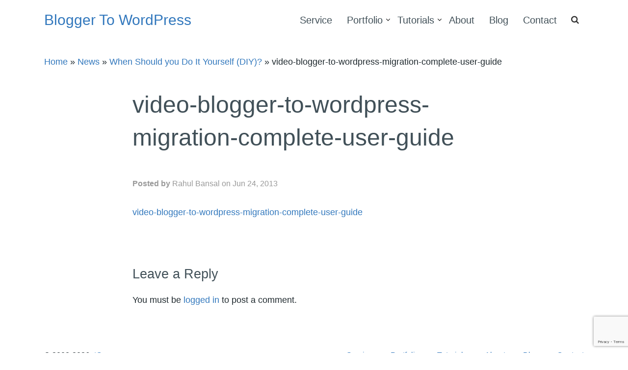

--- FILE ---
content_type: text/html; charset=UTF-8
request_url: https://bloggertowp.org/blog/when-should-you-do-it-yourself-diy/video-blogger-to-wordpress-migration-complete-user-guide-2/
body_size: 9806
content:
<!doctype html>
<html lang="en-US">

<head>
	<meta charset="UTF-8">
	<meta name="viewport" content="width=device-width, initial-scale=1">
	<link rel="profile" href="https://gmpg.org/xfn/11">

	<meta name='robots' content='index, follow, max-image-preview:large, max-snippet:-1, max-video-preview:-1' />

	<!-- This site is optimized with the Yoast SEO plugin v26.7 - https://yoast.com/wordpress/plugins/seo/ -->
	<title>video-blogger-to-wordpress-migration-complete-user-guide - Blogger To WordPress</title>
	<link rel="canonical" href="https://bloggertowp.org/blog/when-should-you-do-it-yourself-diy/video-blogger-to-wordpress-migration-complete-user-guide-2/" />
	<meta property="og:locale" content="en_US" />
	<meta property="og:type" content="article" />
	<meta property="og:title" content="video-blogger-to-wordpress-migration-complete-user-guide - Blogger To WordPress" />
	<meta property="og:description" content="video-blogger-to-wordpress-migration-complete-user-guide" />
	<meta property="og:url" content="https://bloggertowp.org/blog/when-should-you-do-it-yourself-diy/video-blogger-to-wordpress-migration-complete-user-guide-2/" />
	<meta property="og:site_name" content="Blogger To WordPress" />
	<meta property="article:publisher" content="https://www.facebook.com/BloggertoWordpress/" />
	<meta name="twitter:card" content="summary_large_image" />
	<meta name="twitter:site" content="@bloggertowp" />
	<script type="application/ld+json" class="yoast-schema-graph">{"@context":"https://schema.org","@graph":[{"@type":"WebPage","@id":"https://bloggertowp.org/blog/when-should-you-do-it-yourself-diy/video-blogger-to-wordpress-migration-complete-user-guide-2/","url":"https://bloggertowp.org/blog/when-should-you-do-it-yourself-diy/video-blogger-to-wordpress-migration-complete-user-guide-2/","name":"video-blogger-to-wordpress-migration-complete-user-guide - Blogger To WordPress","isPartOf":{"@id":"https://bloggertowp.org/#website"},"primaryImageOfPage":{"@id":"https://bloggertowp.org/blog/when-should-you-do-it-yourself-diy/video-blogger-to-wordpress-migration-complete-user-guide-2/#primaryimage"},"image":{"@id":"https://bloggertowp.org/blog/when-should-you-do-it-yourself-diy/video-blogger-to-wordpress-migration-complete-user-guide-2/#primaryimage"},"thumbnailUrl":"","datePublished":"2013-06-24T14:41:25+00:00","breadcrumb":{"@id":"https://bloggertowp.org/blog/when-should-you-do-it-yourself-diy/video-blogger-to-wordpress-migration-complete-user-guide-2/#breadcrumb"},"inLanguage":"en-US","potentialAction":[{"@type":"ReadAction","target":["https://bloggertowp.org/blog/when-should-you-do-it-yourself-diy/video-blogger-to-wordpress-migration-complete-user-guide-2/"]}]},{"@type":"BreadcrumbList","@id":"https://bloggertowp.org/blog/when-should-you-do-it-yourself-diy/video-blogger-to-wordpress-migration-complete-user-guide-2/#breadcrumb","itemListElement":[{"@type":"ListItem","position":1,"name":"Home","item":"https://bloggertowp.org/"},{"@type":"ListItem","position":2,"name":"News","item":"https://bloggertowp.org/blog/category/news/"},{"@type":"ListItem","position":3,"name":"When Should you Do It Yourself (DIY)?","item":"https://bloggertowp.org/blog/when-should-you-do-it-yourself-diy/"},{"@type":"ListItem","position":4,"name":"video-blogger-to-wordpress-migration-complete-user-guide"}]},{"@type":"WebSite","@id":"https://bloggertowp.org/#website","url":"https://bloggertowp.org/","name":"Blogger To WordPress","description":"Blogger To WordPress Migration Service, DIY Tutorials, Plugins, Free Video","potentialAction":[{"@type":"SearchAction","target":{"@type":"EntryPoint","urlTemplate":"https://bloggertowp.org/?s={search_term_string}"},"query-input":{"@type":"PropertyValueSpecification","valueRequired":true,"valueName":"search_term_string"}}],"inLanguage":"en-US"}]}</script>
	<!-- / Yoast SEO plugin. -->


<link rel='dns-prefetch' href='//bloggertowp.org' />
<link rel='dns-prefetch' href='//secure.gravatar.com' />
<link rel='dns-prefetch' href='//www.google.com' />
<link rel='dns-prefetch' href='//www.googletagmanager.com' />
<link rel='dns-prefetch' href='//stats.wp.com' />
<link rel='dns-prefetch' href='//v0.wordpress.com' />
<link rel="alternate" type="application/rss+xml" title="Blogger To WordPress &raquo; Feed" href="https://bloggertowp.org/feed/" />
<link rel="alternate" type="application/rss+xml" title="Blogger To WordPress &raquo; Comments Feed" href="https://bloggertowp.org/comments/feed/" />
<link rel="alternate" type="application/rss+xml" title="Blogger To WordPress &raquo; video-blogger-to-wordpress-migration-complete-user-guide Comments Feed" href="https://bloggertowp.org/blog/when-should-you-do-it-yourself-diy/video-blogger-to-wordpress-migration-complete-user-guide-2/feed/" />
<link rel="alternate" title="oEmbed (JSON)" type="application/json+oembed" href="https://bloggertowp.org/wp-json/oembed/1.0/embed?url=https%3A%2F%2Fbloggertowp.org%2Fblog%2Fwhen-should-you-do-it-yourself-diy%2Fvideo-blogger-to-wordpress-migration-complete-user-guide-2%2F" />
<link rel="alternate" title="oEmbed (XML)" type="text/xml+oembed" href="https://bloggertowp.org/wp-json/oembed/1.0/embed?url=https%3A%2F%2Fbloggertowp.org%2Fblog%2Fwhen-should-you-do-it-yourself-diy%2Fvideo-blogger-to-wordpress-migration-complete-user-guide-2%2F&#038;format=xml" />
<style id='wp-img-auto-sizes-contain-inline-css' type='text/css'>
img:is([sizes=auto i],[sizes^="auto," i]){contain-intrinsic-size:3000px 1500px}
/*# sourceURL=wp-img-auto-sizes-contain-inline-css */
</style>
<style id='wp-emoji-styles-inline-css' type='text/css'>

	img.wp-smiley, img.emoji {
		display: inline !important;
		border: none !important;
		box-shadow: none !important;
		height: 1em !important;
		width: 1em !important;
		margin: 0 0.07em !important;
		vertical-align: -0.1em !important;
		background: none !important;
		padding: 0 !important;
	}
/*# sourceURL=wp-emoji-styles-inline-css */
</style>
<style id='wp-block-library-inline-css' type='text/css'>
:root{--wp-block-synced-color:#7a00df;--wp-block-synced-color--rgb:122,0,223;--wp-bound-block-color:var(--wp-block-synced-color);--wp-editor-canvas-background:#ddd;--wp-admin-theme-color:#007cba;--wp-admin-theme-color--rgb:0,124,186;--wp-admin-theme-color-darker-10:#006ba1;--wp-admin-theme-color-darker-10--rgb:0,107,160.5;--wp-admin-theme-color-darker-20:#005a87;--wp-admin-theme-color-darker-20--rgb:0,90,135;--wp-admin-border-width-focus:2px}@media (min-resolution:192dpi){:root{--wp-admin-border-width-focus:1.5px}}.wp-element-button{cursor:pointer}:root .has-very-light-gray-background-color{background-color:#eee}:root .has-very-dark-gray-background-color{background-color:#313131}:root .has-very-light-gray-color{color:#eee}:root .has-very-dark-gray-color{color:#313131}:root .has-vivid-green-cyan-to-vivid-cyan-blue-gradient-background{background:linear-gradient(135deg,#00d084,#0693e3)}:root .has-purple-crush-gradient-background{background:linear-gradient(135deg,#34e2e4,#4721fb 50%,#ab1dfe)}:root .has-hazy-dawn-gradient-background{background:linear-gradient(135deg,#faaca8,#dad0ec)}:root .has-subdued-olive-gradient-background{background:linear-gradient(135deg,#fafae1,#67a671)}:root .has-atomic-cream-gradient-background{background:linear-gradient(135deg,#fdd79a,#004a59)}:root .has-nightshade-gradient-background{background:linear-gradient(135deg,#330968,#31cdcf)}:root .has-midnight-gradient-background{background:linear-gradient(135deg,#020381,#2874fc)}:root{--wp--preset--font-size--normal:16px;--wp--preset--font-size--huge:42px}.has-regular-font-size{font-size:1em}.has-larger-font-size{font-size:2.625em}.has-normal-font-size{font-size:var(--wp--preset--font-size--normal)}.has-huge-font-size{font-size:var(--wp--preset--font-size--huge)}:root .has-text-align-center{text-align:center}:root .has-text-align-left{text-align:left}:root .has-text-align-right{text-align:right}.has-fit-text{white-space:nowrap!important}#end-resizable-editor-section{display:none}.aligncenter{clear:both}.items-justified-left{justify-content:flex-start}.items-justified-center{justify-content:center}.items-justified-right{justify-content:flex-end}.items-justified-space-between{justify-content:space-between}.screen-reader-text{word-wrap:normal!important;border:0;clip-path:inset(50%);height:1px;margin:-1px;overflow:hidden;padding:0;position:absolute;width:1px}.screen-reader-text:focus{background-color:#ddd;clip-path:none;color:#444;display:block;font-size:1em;height:auto;left:5px;line-height:normal;padding:15px 23px 14px;text-decoration:none;top:5px;width:auto;z-index:100000}html :where(.has-border-color){border-style:solid}html :where([style*=border-top-color]){border-top-style:solid}html :where([style*=border-right-color]){border-right-style:solid}html :where([style*=border-bottom-color]){border-bottom-style:solid}html :where([style*=border-left-color]){border-left-style:solid}html :where([style*=border-width]){border-style:solid}html :where([style*=border-top-width]){border-top-style:solid}html :where([style*=border-right-width]){border-right-style:solid}html :where([style*=border-bottom-width]){border-bottom-style:solid}html :where([style*=border-left-width]){border-left-style:solid}html :where(img[class*=wp-image-]){height:auto;max-width:100%}:where(figure){margin:0 0 1em}html :where(.is-position-sticky){--wp-admin--admin-bar--position-offset:var(--wp-admin--admin-bar--height,0px)}@media screen and (max-width:600px){html :where(.is-position-sticky){--wp-admin--admin-bar--position-offset:0px}}

/*# sourceURL=wp-block-library-inline-css */
</style><style id='global-styles-inline-css' type='text/css'>
:root{--wp--preset--aspect-ratio--square: 1;--wp--preset--aspect-ratio--4-3: 4/3;--wp--preset--aspect-ratio--3-4: 3/4;--wp--preset--aspect-ratio--3-2: 3/2;--wp--preset--aspect-ratio--2-3: 2/3;--wp--preset--aspect-ratio--16-9: 16/9;--wp--preset--aspect-ratio--9-16: 9/16;--wp--preset--color--black: #000000;--wp--preset--color--cyan-bluish-gray: #abb8c3;--wp--preset--color--white: #FFFFFF;--wp--preset--color--pale-pink: #f78da7;--wp--preset--color--vivid-red: #cf2e2e;--wp--preset--color--luminous-vivid-orange: #ff6900;--wp--preset--color--luminous-vivid-amber: #fcb900;--wp--preset--color--light-green-cyan: #7bdcb5;--wp--preset--color--vivid-green-cyan: #00d084;--wp--preset--color--pale-cyan-blue: #8ed1fc;--wp--preset--color--vivid-cyan-blue: #0693e3;--wp--preset--color--vivid-purple: #9b51e0;--wp--preset--color--strong-magenta: #ECB351;--wp--preset--color--green: #6EC841;--wp--preset--color--red: #E02929;--wp--preset--color--black-pearl: #1F292E;--wp--preset--color--atomic: #415058;--wp--preset--color--light-gray: #C8CDD0;--wp--preset--color--off-white: #DDDDDD;--wp--preset--color--white-lilac: #F2F2F3;--wp--preset--gradient--vivid-cyan-blue-to-vivid-purple: linear-gradient(135deg,rgb(6,147,227) 0%,rgb(155,81,224) 100%);--wp--preset--gradient--light-green-cyan-to-vivid-green-cyan: linear-gradient(135deg,rgb(122,220,180) 0%,rgb(0,208,130) 100%);--wp--preset--gradient--luminous-vivid-amber-to-luminous-vivid-orange: linear-gradient(135deg,rgb(252,185,0) 0%,rgb(255,105,0) 100%);--wp--preset--gradient--luminous-vivid-orange-to-vivid-red: linear-gradient(135deg,rgb(255,105,0) 0%,rgb(207,46,46) 100%);--wp--preset--gradient--very-light-gray-to-cyan-bluish-gray: linear-gradient(135deg,rgb(238,238,238) 0%,rgb(169,184,195) 100%);--wp--preset--gradient--cool-to-warm-spectrum: linear-gradient(135deg,rgb(74,234,220) 0%,rgb(151,120,209) 20%,rgb(207,42,186) 40%,rgb(238,44,130) 60%,rgb(251,105,98) 80%,rgb(254,248,76) 100%);--wp--preset--gradient--blush-light-purple: linear-gradient(135deg,rgb(255,206,236) 0%,rgb(152,150,240) 100%);--wp--preset--gradient--blush-bordeaux: linear-gradient(135deg,rgb(254,205,165) 0%,rgb(254,45,45) 50%,rgb(107,0,62) 100%);--wp--preset--gradient--luminous-dusk: linear-gradient(135deg,rgb(255,203,112) 0%,rgb(199,81,192) 50%,rgb(65,88,208) 100%);--wp--preset--gradient--pale-ocean: linear-gradient(135deg,rgb(255,245,203) 0%,rgb(182,227,212) 50%,rgb(51,167,181) 100%);--wp--preset--gradient--electric-grass: linear-gradient(135deg,rgb(202,248,128) 0%,rgb(113,206,126) 100%);--wp--preset--gradient--midnight: linear-gradient(135deg,rgb(2,3,129) 0%,rgb(40,116,252) 100%);--wp--preset--font-size--small: 13px;--wp--preset--font-size--medium: 20px;--wp--preset--font-size--large: 36px;--wp--preset--font-size--x-large: 42px;--wp--preset--spacing--20: 0.44rem;--wp--preset--spacing--30: 0.67rem;--wp--preset--spacing--40: 1rem;--wp--preset--spacing--50: 1.5rem;--wp--preset--spacing--60: 2.25rem;--wp--preset--spacing--70: 3.38rem;--wp--preset--spacing--80: 5.06rem;--wp--preset--shadow--natural: 6px 6px 9px rgba(0, 0, 0, 0.2);--wp--preset--shadow--deep: 12px 12px 50px rgba(0, 0, 0, 0.4);--wp--preset--shadow--sharp: 6px 6px 0px rgba(0, 0, 0, 0.2);--wp--preset--shadow--outlined: 6px 6px 0px -3px rgb(255, 255, 255), 6px 6px rgb(0, 0, 0);--wp--preset--shadow--crisp: 6px 6px 0px rgb(0, 0, 0);}:where(.is-layout-flex){gap: 0.5em;}:where(.is-layout-grid){gap: 0.5em;}body .is-layout-flex{display: flex;}.is-layout-flex{flex-wrap: wrap;align-items: center;}.is-layout-flex > :is(*, div){margin: 0;}body .is-layout-grid{display: grid;}.is-layout-grid > :is(*, div){margin: 0;}:where(.wp-block-columns.is-layout-flex){gap: 2em;}:where(.wp-block-columns.is-layout-grid){gap: 2em;}:where(.wp-block-post-template.is-layout-flex){gap: 1.25em;}:where(.wp-block-post-template.is-layout-grid){gap: 1.25em;}.has-black-color{color: var(--wp--preset--color--black) !important;}.has-cyan-bluish-gray-color{color: var(--wp--preset--color--cyan-bluish-gray) !important;}.has-white-color{color: var(--wp--preset--color--white) !important;}.has-pale-pink-color{color: var(--wp--preset--color--pale-pink) !important;}.has-vivid-red-color{color: var(--wp--preset--color--vivid-red) !important;}.has-luminous-vivid-orange-color{color: var(--wp--preset--color--luminous-vivid-orange) !important;}.has-luminous-vivid-amber-color{color: var(--wp--preset--color--luminous-vivid-amber) !important;}.has-light-green-cyan-color{color: var(--wp--preset--color--light-green-cyan) !important;}.has-vivid-green-cyan-color{color: var(--wp--preset--color--vivid-green-cyan) !important;}.has-pale-cyan-blue-color{color: var(--wp--preset--color--pale-cyan-blue) !important;}.has-vivid-cyan-blue-color{color: var(--wp--preset--color--vivid-cyan-blue) !important;}.has-vivid-purple-color{color: var(--wp--preset--color--vivid-purple) !important;}.has-black-background-color{background-color: var(--wp--preset--color--black) !important;}.has-cyan-bluish-gray-background-color{background-color: var(--wp--preset--color--cyan-bluish-gray) !important;}.has-white-background-color{background-color: var(--wp--preset--color--white) !important;}.has-pale-pink-background-color{background-color: var(--wp--preset--color--pale-pink) !important;}.has-vivid-red-background-color{background-color: var(--wp--preset--color--vivid-red) !important;}.has-luminous-vivid-orange-background-color{background-color: var(--wp--preset--color--luminous-vivid-orange) !important;}.has-luminous-vivid-amber-background-color{background-color: var(--wp--preset--color--luminous-vivid-amber) !important;}.has-light-green-cyan-background-color{background-color: var(--wp--preset--color--light-green-cyan) !important;}.has-vivid-green-cyan-background-color{background-color: var(--wp--preset--color--vivid-green-cyan) !important;}.has-pale-cyan-blue-background-color{background-color: var(--wp--preset--color--pale-cyan-blue) !important;}.has-vivid-cyan-blue-background-color{background-color: var(--wp--preset--color--vivid-cyan-blue) !important;}.has-vivid-purple-background-color{background-color: var(--wp--preset--color--vivid-purple) !important;}.has-black-border-color{border-color: var(--wp--preset--color--black) !important;}.has-cyan-bluish-gray-border-color{border-color: var(--wp--preset--color--cyan-bluish-gray) !important;}.has-white-border-color{border-color: var(--wp--preset--color--white) !important;}.has-pale-pink-border-color{border-color: var(--wp--preset--color--pale-pink) !important;}.has-vivid-red-border-color{border-color: var(--wp--preset--color--vivid-red) !important;}.has-luminous-vivid-orange-border-color{border-color: var(--wp--preset--color--luminous-vivid-orange) !important;}.has-luminous-vivid-amber-border-color{border-color: var(--wp--preset--color--luminous-vivid-amber) !important;}.has-light-green-cyan-border-color{border-color: var(--wp--preset--color--light-green-cyan) !important;}.has-vivid-green-cyan-border-color{border-color: var(--wp--preset--color--vivid-green-cyan) !important;}.has-pale-cyan-blue-border-color{border-color: var(--wp--preset--color--pale-cyan-blue) !important;}.has-vivid-cyan-blue-border-color{border-color: var(--wp--preset--color--vivid-cyan-blue) !important;}.has-vivid-purple-border-color{border-color: var(--wp--preset--color--vivid-purple) !important;}.has-vivid-cyan-blue-to-vivid-purple-gradient-background{background: var(--wp--preset--gradient--vivid-cyan-blue-to-vivid-purple) !important;}.has-light-green-cyan-to-vivid-green-cyan-gradient-background{background: var(--wp--preset--gradient--light-green-cyan-to-vivid-green-cyan) !important;}.has-luminous-vivid-amber-to-luminous-vivid-orange-gradient-background{background: var(--wp--preset--gradient--luminous-vivid-amber-to-luminous-vivid-orange) !important;}.has-luminous-vivid-orange-to-vivid-red-gradient-background{background: var(--wp--preset--gradient--luminous-vivid-orange-to-vivid-red) !important;}.has-very-light-gray-to-cyan-bluish-gray-gradient-background{background: var(--wp--preset--gradient--very-light-gray-to-cyan-bluish-gray) !important;}.has-cool-to-warm-spectrum-gradient-background{background: var(--wp--preset--gradient--cool-to-warm-spectrum) !important;}.has-blush-light-purple-gradient-background{background: var(--wp--preset--gradient--blush-light-purple) !important;}.has-blush-bordeaux-gradient-background{background: var(--wp--preset--gradient--blush-bordeaux) !important;}.has-luminous-dusk-gradient-background{background: var(--wp--preset--gradient--luminous-dusk) !important;}.has-pale-ocean-gradient-background{background: var(--wp--preset--gradient--pale-ocean) !important;}.has-electric-grass-gradient-background{background: var(--wp--preset--gradient--electric-grass) !important;}.has-midnight-gradient-background{background: var(--wp--preset--gradient--midnight) !important;}.has-small-font-size{font-size: var(--wp--preset--font-size--small) !important;}.has-medium-font-size{font-size: var(--wp--preset--font-size--medium) !important;}.has-large-font-size{font-size: var(--wp--preset--font-size--large) !important;}.has-x-large-font-size{font-size: var(--wp--preset--font-size--x-large) !important;}
/*# sourceURL=global-styles-inline-css */
</style>

<style id='classic-theme-styles-inline-css' type='text/css'>
.wp-block-button__link{background-color:#32373c;border-radius:9999px;box-shadow:none;color:#fff;font-size:1.125em;padding:calc(.667em + 2px) calc(1.333em + 2px);text-decoration:none}.wp-block-file__button{background:#32373c;color:#fff}.wp-block-accordion-heading{margin:0}.wp-block-accordion-heading__toggle{background-color:inherit!important;color:inherit!important}.wp-block-accordion-heading__toggle:not(:focus-visible){outline:none}.wp-block-accordion-heading__toggle:focus,.wp-block-accordion-heading__toggle:hover{background-color:inherit!important;border:none;box-shadow:none;color:inherit;padding:var(--wp--preset--spacing--20,1em) 0;text-decoration:none}.wp-block-accordion-heading__toggle:focus-visible{outline:auto;outline-offset:0}
/*# sourceURL=https://bloggertowp.org/wp-content/plugins/gutenberg/build/styles/block-library/classic.css */
</style>
<link rel='stylesheet' id='rtgodam-style-css' href='https://bloggertowp.org/wp-content/plugins/godam/assets/build/css/main.css?ver=1768898847' type='text/css' media='all' />
<link rel='stylesheet' id='parent-style-css' href='https://bloggertowp.org/wp-content/themes/rtcamp-v8/style.css?ver=1.0.0' type='text/css' media='all' />
<link rel='stylesheet' id='child-style-css' href='https://bloggertowp.org/wp-content/themes/b2wp/build/css/main.min.css?ver=1.0.0' type='text/css' media='all' />
<link rel='stylesheet' id='rtcamp-style-css' href='https://bloggertowp.org/wp-content/themes/b2wp/style.css?ver=0.2.5' type='text/css' media='all' />
<script type="text/javascript" src="https://bloggertowp.org/wp-includes/js/jquery/jquery.min.js?ver=3.7.1" id="jquery-core-js"></script>
<script type="text/javascript" src="https://bloggertowp.org/wp-includes/js/jquery/jquery-migrate.min.js?ver=3.4.1" id="jquery-migrate-js"></script>

<!-- Google tag (gtag.js) snippet added by Site Kit -->
<!-- Google Analytics snippet added by Site Kit -->
<script type="text/javascript" src="https://www.googletagmanager.com/gtag/js?id=GT-W6N2WFW" id="google_gtagjs-js" async></script>
<script type="text/javascript" id="google_gtagjs-js-after">
/* <![CDATA[ */
window.dataLayer = window.dataLayer || [];function gtag(){dataLayer.push(arguments);}
gtag("set","linker",{"domains":["bloggertowp.org"]});
gtag("js", new Date());
gtag("set", "developer_id.dZTNiMT", true);
gtag("config", "GT-W6N2WFW");
//# sourceURL=google_gtagjs-js-after
/* ]]> */
</script>
<link rel="https://api.w.org/" href="https://bloggertowp.org/wp-json/" /><link rel="alternate" title="JSON" type="application/json" href="https://bloggertowp.org/wp-json/wp/v2/media/41108" /><link rel="EditURI" type="application/rsd+xml" title="RSD" href="https://bloggertowp.org/xmlrpc.php?rsd" />
<meta name="generator" content="WordPress 6.9" />
<link rel='shortlink' href='https://wp.me/afTjwQ-aH2' />
<meta name="generator" content="Site Kit by Google 1.170.0" /><!-- Stream WordPress user activity plugin v4.1.1 -->
	<style>img#wpstats{display:none}</style>
		<!-- There is no amphtml version available for this URL. --><link rel="icon" href="https://bloggertowp.org/wp-content/uploads/sites/9/2016/01/cropped-favicon-50x50.png" sizes="32x32" />
<link rel="icon" href="https://bloggertowp.org/wp-content/uploads/sites/9/2016/01/cropped-favicon-400x400.png" sizes="192x192" />
<link rel="apple-touch-icon" href="https://bloggertowp.org/wp-content/uploads/sites/9/2016/01/cropped-favicon-400x400.png" />
<meta name="msapplication-TileImage" content="https://bloggertowp.org/wp-content/uploads/sites/9/2016/01/cropped-favicon-400x400.png" />
		<style type="text/css" id="wp-custom-css">
			.site-branding {
	width: 100%;
}

@media only screen and (max-width: 600px) {
	.rt-mobile-button.wp-block-column {
		margin: auto;
	}
	
	.rt-hide-mobile {
		display: none;
	}
}

@media only screen and (max-width: 667px) {
	.site-header-inner {
		align-items: baseline;
	}
	
	.site-branding {
		line-height: 1.3;
	}
	
	.menu-toggle {
		padding-right: 10px;
	}
}

.portfolio-section .rt-portfolio-container img {
	background-size: cover;
	width: 98%;
	box-shadow: 0 3px 6px rgba(0,0,0,0.16), 0 3px 6px rgba(0,0,0,0.23);
}		</style>
		</head>

<body class="attachment wp-singular attachment-template-default single single-attachment postid-41108 attachmentid-41108 attachment-html wp-theme-rtcamp-v8 wp-child-theme-b2wp rt-attachment-video-blogger-to-wordpress-migration-complete-user-guide-2">
	<div id="page" class="site">
		<a class="skip-link screen-reader-text" href="#main">
			Skip to content		</a>
		<header id="masthead" class="site-header" role="banner">
			<div class="site-header-inner" role="grid">
				<div class="site-branding">
						<p class="site-title ">
		<a href="https://bloggertowp.org/" rel="home">
			Blogger To WordPress		</a>
	</p>

	<p class="site-description screen-reader-text">Blogger To WordPress Migration Service, DIY Tutorials, Plugins, Free Video</p>

					</div><!-- .site-branding -->
				<nav id="site-navigation" class="main-navigation" role="navigation">
					<button id="menubutton"  class="menu-toggle" aria-controls="primary-menu" aria-expanded="false" role="button">
						<span class="menu-open"></span>
					</button>
					<div id="header-menu" class="menu-primary-container"><ul id="primary-menu" class="menu"><li id="menu-item-140852" class="menu-item menu-item-type-post_type menu-item-object-page menu-item-140852"><a href="https://bloggertowp.org/service/">Service</a></li>
<li id="menu-item-140853" class="menu-item menu-item-type-custom menu-item-object-custom menu-item-has-children menu-item-140853"><a href="https://bloggertowp.org/portfolio/">Portfolio</a>
<ul class="sub-menu">
	<li id="menu-item-140854" class="menu-item menu-item-type-custom menu-item-object-custom menu-item-140854"><a href="https://bloggertowp.org/testimonials/">Testimonials</a></li>
</ul>
</li>
<li id="menu-item-140855" class="menu-item menu-item-type-custom menu-item-object-custom menu-item-has-children menu-item-140855"><a href="https://bloggertowp.org/tutorials/">Tutorials</a>
<ul class="sub-menu">
	<li id="menu-item-140856" class="menu-item menu-item-type-custom menu-item-object-custom menu-item-140856"><a href="https://bloggertowp.org/tutorials/permalink-seo-migration/">DIY Migration guide</a></li>
	<li id="menu-item-140857" class="menu-item menu-item-type-custom menu-item-object-custom menu-item-140857"><a href="https://bloggertowp.org/tutorials/user-guide/">User Guide</a></li>
	<li id="menu-item-140858" class="menu-item menu-item-type-custom menu-item-object-custom menu-item-140858"><a href="https://bloggertowp.org/tutorials/custom-domain/">Domain Mapping Guide</a></li>
</ul>
</li>
<li id="menu-item-140859" class="menu-item menu-item-type-post_type menu-item-object-page menu-item-140859"><a href="https://bloggertowp.org/about/">About</a></li>
<li id="menu-item-140875" class="menu-item menu-item-type-post_type menu-item-object-page current_page_parent menu-item-140875"><a href="https://bloggertowp.org/blog/">Blog</a></li>
<li id="menu-item-140897" class="menu-item menu-item-type-post_type menu-item-object-page menu-item-140897"><a href="https://bloggertowp.org/contact/">Contact</a></li>
</ul></div>				</nav><!-- #site-navigation -->
				<div class="rt-search shrink">
					<div class="rt-header-search-form ti-search hide-for-print">
						
<form role="search" method="get" class="rtcamp-search-form" action="https://bloggertowp.org/">
	<label>
		<span class="rt-search-icon"></span>
		<span class="screen-reader-text">Search For :</span>
		<input type="search" class="search-field" placeholder="Search..." value="" name="s" title="Search for:" />
	</label>
	<input type="submit" class="search-submit" value="Search" />
</form>
					</div>
				</div>
			</div>
		</header><!-- #masthead -->

		
					<div class="rt-yoast-breadcrumb">
				<span><span><a href="https://bloggertowp.org/">Home</a></span> » <span><a href="https://bloggertowp.org/blog/category/news/">News</a></span> » <span><a href="https://bloggertowp.org/blog/when-should-you-do-it-yourself-diy/">When Should you Do It Yourself (DIY)?</a></span> » <span class="breadcrumb_last" aria-current="page">video-blogger-to-wordpress-migration-complete-user-guide</span></span>			</div>
			
	<main id="main" class="site-main" role="main">

	
		
		<article id="post-41108" class="post-41108 attachment type-attachment status-inherit hentry">
			<header class="entry-header">
				<h1 class="entry-title">video-blogger-to-wordpress-migration-complete-user-guide</h1>			</header><!-- .entry-header -->

			<div class="entry-content">
										<div class="entry-meta">
						<span class="byline"> Posted by <span class="author vcard"><a class="url fn n" href="https://bloggertowp.org/blog/author/rahul-bansal/">Rahul Bansal</a></span></span>on <span class="posted-on"><a href="https://bloggertowp.org/blog/when-should-you-do-it-yourself-diy/video-blogger-to-wordpress-migration-complete-user-guide-2/" rel="bookmark"><time class="entry-date published updated" datetime="2013-06-24T20:11:25+05:30">Jun 24, 2013</time></a></span>						</div>
						
				<p class="attachment"><a href='https://bloggertowp.org/wp-content/uploads/sites/9/2012/01/video-blogger-to-wordpress-migration-complete-user-guide'>video-blogger-to-wordpress-migration-complete-user-guide</a></p>
			</div><!-- .entry-content -->

		</article><!-- #post-41108 -->

		<div class="comments-section hide-for-print">
<!-- You can start editing here. -->


	<div id="respond" class="comment-respond">
		<h3 id="reply-title" class="comment-reply-title">Leave a Reply <small><a rel="nofollow" id="cancel-comment-reply-link" href="/blog/when-should-you-do-it-yourself-diy/video-blogger-to-wordpress-migration-complete-user-guide-2/#respond" style="display:none;">Cancel reply</a></small></h3><p class="must-log-in">You must be <a href="https://bloggertowp.org/wp-login.php?redirect_to=https%3A%2F%2Fbloggertowp.org%2Fblog%2Fwhen-should-you-do-it-yourself-diy%2Fvideo-blogger-to-wordpress-migration-complete-user-guide-2%2F">logged in</a> to post a comment.</p>	</div><!-- #respond -->
	</div>
	
	</main><!-- #main -->

		<footer id="colophon" class="site-footer " role="contentinfo">

		<div class="site-footer-inner">
			<div class="footer-widgets hide-for-print">
				<div class="widget-wrapper">
									</div>
			</div>
		</div>

		<div class="site-info">
			<div class="site-footer-inner">
				<div class="footer-menu-links hide-for-print" role="navigation">
					<div class="menu-primary-container"><ul id="footer-menu" class="footer-menu"><li class="menu-item menu-item-type-post_type menu-item-object-page menu-item-140852"><a href="https://bloggertowp.org/service/">Service</a></li>
<li class="menu-item menu-item-type-custom menu-item-object-custom menu-item-140853"><a href="https://bloggertowp.org/portfolio/">Portfolio</a></li>
<li class="menu-item menu-item-type-custom menu-item-object-custom menu-item-140855"><a href="https://bloggertowp.org/tutorials/">Tutorials</a></li>
<li class="menu-item menu-item-type-post_type menu-item-object-page menu-item-140859"><a href="https://bloggertowp.org/about/">About</a></li>
<li class="menu-item menu-item-type-post_type menu-item-object-page current_page_parent menu-item-140875"><a href="https://bloggertowp.org/blog/">Blog</a></li>
<li class="menu-item menu-item-type-post_type menu-item-object-page menu-item-140897"><a href="https://bloggertowp.org/contact/">Contact</a></li>
</ul></div>				</div>

				<div class="copyrights">
					&copy; 2008-2026 <a href="https://rtcamp.com/" title="rtCamp">rtCamp</a>				</div>

			</div><!-- .site-info -->
		</div>

	</footer><!-- #colophon -->
</div><!-- #page -->


<script type="speculationrules">
{"prefetch":[{"source":"document","where":{"and":[{"href_matches":"/*"},{"not":{"href_matches":["/wp-*.php","/wp-admin/*","/wp-content/uploads/sites/9/*","/wp-content/*","/wp-content/plugins/*","/wp-content/themes/b2wp/*","/wp-content/themes/rtcamp-v8/*","/*\\?(.+)"]}},{"not":{"selector_matches":"a[rel~=\"nofollow\"]"}},{"not":{"selector_matches":".no-prefetch, .no-prefetch a"}}]},"eagerness":"conservative"}]}
</script>
<script type="text/javascript" src="https://bloggertowp.org/wp-content/plugins/godam/assets/src/libs/analytics.min.js?ver=1768898848" id="analytics-library-js"></script>
<script type="text/javascript" src="https://bloggertowp.org/wp-content/plugins/gutenberg/build/scripts/hooks/index.min.js?ver=1765975716208" id="wp-hooks-js"></script>
<script type="text/javascript" src="https://bloggertowp.org/wp-content/plugins/gutenberg/build/scripts/i18n/index.min.js?ver=1765975718652" id="wp-i18n-js"></script>
<script type="text/javascript" id="wp-i18n-js-after">
/* <![CDATA[ */
wp.i18n.setLocaleData( { 'text direction\u0004ltr': [ 'ltr' ] } );
//# sourceURL=wp-i18n-js-after
/* ]]> */
</script>
<script type="text/javascript" id="rtgodam-script-js-extra">
/* <![CDATA[ */
var nonceData = {"nonce":"cdf6f41560"};
var videoAnalyticsParams = {"endpoint":"https://analytics.godam.io","isPost":"1","isPage":"0","isArchive":"0","postTitle":"video-blogger-to-wordpress-migration-complete-user-guide","locationIP":"3.20.227.239","userId":"0","siteId":"9","postType":"attachment","postId":"41108","categories":"","tags":"","author":"","token":"n8e0ka87m9","isAdminPage":""};
var godamAPIKeyData = {"validApiKey":"1","noVideoFound":"No video found for attachment ID"};
var godamPluginDependencies = {"gravityforms":"1","wpPolls":"","cf7":"","wpforms":"","jetpack":"1","sureforms":"","forminator":"","fluentForms":"","everestForms":"","ninjaForms":"","metform":""};
var godamRestRoute = {"url":"https://bloggertowp.org/wp-json/"};
var godamSettings = {"brandImage":"","brandColor":"#ab3a6c","apiBase":"https://app.godam.io","enableGTMTracking":"","videoPostSettings":[],"enableGlobalVideoEngagement":"1","enableGlobalVideoShare":"1","showOfferBanner":"","showOfferBannerNonce":"6e3f42c566"};
//# sourceURL=rtgodam-script-js-extra
/* ]]> */
</script>
<script type="text/javascript" src="https://bloggertowp.org/wp-content/plugins/godam/assets/build/js/main.min.js?ver=1768898847" id="rtgodam-script-js"></script>
<script type="text/javascript" src="https://bloggertowp.org/wp-content/themes/rtcamp-v8/js/vendor/navigation.js?ver=0.2.5" id="rtcamp-js-navigation-js"></script>
<script type="text/javascript" src="https://bloggertowp.org/wp-content/themes/rtcamp-v8/js/vendor/skip-link-focus-fix.js?ver=0.2.5" id="rtcamp-js-skip-link-focus-fix-js"></script>
<script type="text/javascript" src="https://bloggertowp.org/wp-content/themes/rtcamp-v8/js/vendor/jquery.sidr.js?ver=0.2.5" id="rtcamp-js-sidr-js"></script>
<script type="text/javascript" src="https://bloggertowp.org/wp-content/themes/rtcamp-v8/js/main.js?ver=0.2.5" id="rtcamp-js-base-js"></script>
<script type="text/javascript" src="https://bloggertowp.org/wp-includes/js/comment-reply.min.js?ver=6.9" id="comment-reply-js" async="async" data-wp-strategy="async" fetchpriority="low"></script>
<script type="text/javascript" id="gforms_recaptcha_recaptcha-js-extra">
/* <![CDATA[ */
var gforms_recaptcha_recaptcha_strings = {"nonce":"84a9d23346","disconnect":"Disconnecting","change_connection_type":"Resetting","spinner":"https://bloggertowp.org/wp-content/plugins/gravityforms/images/spinner.svg","connection_type":"classic","disable_badge":"","change_connection_type_title":"Change Connection Type","change_connection_type_message":"Changing the connection type will delete your current settings.  Do you want to proceed?","disconnect_title":"Disconnect","disconnect_message":"Disconnecting from reCAPTCHA will delete your current settings.  Do you want to proceed?","site_key":"6LevJpwaAAAAAF2HVImidaxUBSH3OkRiyxvxAQE8"};
//# sourceURL=gforms_recaptcha_recaptcha-js-extra
/* ]]> */
</script>
<script type="text/javascript" src="https://www.google.com/recaptcha/api.js?render=6LevJpwaAAAAAF2HVImidaxUBSH3OkRiyxvxAQE8&amp;ver=1.7.0" id="gforms_recaptcha_recaptcha-js"></script>
<script type="text/javascript" id="jetpack-stats-js-before">
/* <![CDATA[ */
_stq = window._stq || [];
_stq.push([ "view", {"v":"ext","blog":"234828152","post":"41108","tz":"5.5","srv":"bloggertowp.org","j":"1:15.4"} ]);
_stq.push([ "clickTrackerInit", "234828152", "41108" ]);
//# sourceURL=jetpack-stats-js-before
/* ]]> */
</script>
<script type="text/javascript" src="https://stats.wp.com/e-202604.js" id="jetpack-stats-js" defer="defer" data-wp-strategy="defer"></script>
<script id="wp-emoji-settings" type="application/json">
{"baseUrl":"https://s.w.org/images/core/emoji/17.0.2/72x72/","ext":".png","svgUrl":"https://s.w.org/images/core/emoji/17.0.2/svg/","svgExt":".svg","source":{"concatemoji":"https://bloggertowp.org/wp-includes/js/wp-emoji-release.min.js?ver=6.9"}}
</script>
<script type="module">
/* <![CDATA[ */
/*! This file is auto-generated */
const a=JSON.parse(document.getElementById("wp-emoji-settings").textContent),o=(window._wpemojiSettings=a,"wpEmojiSettingsSupports"),s=["flag","emoji"];function i(e){try{var t={supportTests:e,timestamp:(new Date).valueOf()};sessionStorage.setItem(o,JSON.stringify(t))}catch(e){}}function c(e,t,n){e.clearRect(0,0,e.canvas.width,e.canvas.height),e.fillText(t,0,0);t=new Uint32Array(e.getImageData(0,0,e.canvas.width,e.canvas.height).data);e.clearRect(0,0,e.canvas.width,e.canvas.height),e.fillText(n,0,0);const a=new Uint32Array(e.getImageData(0,0,e.canvas.width,e.canvas.height).data);return t.every((e,t)=>e===a[t])}function p(e,t){e.clearRect(0,0,e.canvas.width,e.canvas.height),e.fillText(t,0,0);var n=e.getImageData(16,16,1,1);for(let e=0;e<n.data.length;e++)if(0!==n.data[e])return!1;return!0}function u(e,t,n,a){switch(t){case"flag":return n(e,"\ud83c\udff3\ufe0f\u200d\u26a7\ufe0f","\ud83c\udff3\ufe0f\u200b\u26a7\ufe0f")?!1:!n(e,"\ud83c\udde8\ud83c\uddf6","\ud83c\udde8\u200b\ud83c\uddf6")&&!n(e,"\ud83c\udff4\udb40\udc67\udb40\udc62\udb40\udc65\udb40\udc6e\udb40\udc67\udb40\udc7f","\ud83c\udff4\u200b\udb40\udc67\u200b\udb40\udc62\u200b\udb40\udc65\u200b\udb40\udc6e\u200b\udb40\udc67\u200b\udb40\udc7f");case"emoji":return!a(e,"\ud83e\u1fac8")}return!1}function f(e,t,n,a){let r;const o=(r="undefined"!=typeof WorkerGlobalScope&&self instanceof WorkerGlobalScope?new OffscreenCanvas(300,150):document.createElement("canvas")).getContext("2d",{willReadFrequently:!0}),s=(o.textBaseline="top",o.font="600 32px Arial",{});return e.forEach(e=>{s[e]=t(o,e,n,a)}),s}function r(e){var t=document.createElement("script");t.src=e,t.defer=!0,document.head.appendChild(t)}a.supports={everything:!0,everythingExceptFlag:!0},new Promise(t=>{let n=function(){try{var e=JSON.parse(sessionStorage.getItem(o));if("object"==typeof e&&"number"==typeof e.timestamp&&(new Date).valueOf()<e.timestamp+604800&&"object"==typeof e.supportTests)return e.supportTests}catch(e){}return null}();if(!n){if("undefined"!=typeof Worker&&"undefined"!=typeof OffscreenCanvas&&"undefined"!=typeof URL&&URL.createObjectURL&&"undefined"!=typeof Blob)try{var e="postMessage("+f.toString()+"("+[JSON.stringify(s),u.toString(),c.toString(),p.toString()].join(",")+"));",a=new Blob([e],{type:"text/javascript"});const r=new Worker(URL.createObjectURL(a),{name:"wpTestEmojiSupports"});return void(r.onmessage=e=>{i(n=e.data),r.terminate(),t(n)})}catch(e){}i(n=f(s,u,c,p))}t(n)}).then(e=>{for(const n in e)a.supports[n]=e[n],a.supports.everything=a.supports.everything&&a.supports[n],"flag"!==n&&(a.supports.everythingExceptFlag=a.supports.everythingExceptFlag&&a.supports[n]);var t;a.supports.everythingExceptFlag=a.supports.everythingExceptFlag&&!a.supports.flag,a.supports.everything||((t=a.source||{}).concatemoji?r(t.concatemoji):t.wpemoji&&t.twemoji&&(r(t.twemoji),r(t.wpemoji)))});
//# sourceURL=https://bloggertowp.org/wp-includes/js/wp-emoji-loader.min.js
/* ]]> */
</script>

<script defer src="https://static.cloudflareinsights.com/beacon.min.js/vcd15cbe7772f49c399c6a5babf22c1241717689176015" integrity="sha512-ZpsOmlRQV6y907TI0dKBHq9Md29nnaEIPlkf84rnaERnq6zvWvPUqr2ft8M1aS28oN72PdrCzSjY4U6VaAw1EQ==" data-cf-beacon='{"version":"2024.11.0","token":"0e0c341b99e646619918083a222ae33d","r":1,"server_timing":{"name":{"cfCacheStatus":true,"cfEdge":true,"cfExtPri":true,"cfL4":true,"cfOrigin":true,"cfSpeedBrain":true},"location_startswith":null}}' crossorigin="anonymous"></script>
</body>
</html>


--- FILE ---
content_type: text/html; charset=utf-8
request_url: https://www.google.com/recaptcha/api2/anchor?ar=1&k=6LevJpwaAAAAAF2HVImidaxUBSH3OkRiyxvxAQE8&co=aHR0cHM6Ly9ibG9nZ2VydG93cC5vcmc6NDQz&hl=en&v=PoyoqOPhxBO7pBk68S4YbpHZ&size=invisible&anchor-ms=20000&execute-ms=30000&cb=4pm16a4m0sdp
body_size: 48615
content:
<!DOCTYPE HTML><html dir="ltr" lang="en"><head><meta http-equiv="Content-Type" content="text/html; charset=UTF-8">
<meta http-equiv="X-UA-Compatible" content="IE=edge">
<title>reCAPTCHA</title>
<style type="text/css">
/* cyrillic-ext */
@font-face {
  font-family: 'Roboto';
  font-style: normal;
  font-weight: 400;
  font-stretch: 100%;
  src: url(//fonts.gstatic.com/s/roboto/v48/KFO7CnqEu92Fr1ME7kSn66aGLdTylUAMa3GUBHMdazTgWw.woff2) format('woff2');
  unicode-range: U+0460-052F, U+1C80-1C8A, U+20B4, U+2DE0-2DFF, U+A640-A69F, U+FE2E-FE2F;
}
/* cyrillic */
@font-face {
  font-family: 'Roboto';
  font-style: normal;
  font-weight: 400;
  font-stretch: 100%;
  src: url(//fonts.gstatic.com/s/roboto/v48/KFO7CnqEu92Fr1ME7kSn66aGLdTylUAMa3iUBHMdazTgWw.woff2) format('woff2');
  unicode-range: U+0301, U+0400-045F, U+0490-0491, U+04B0-04B1, U+2116;
}
/* greek-ext */
@font-face {
  font-family: 'Roboto';
  font-style: normal;
  font-weight: 400;
  font-stretch: 100%;
  src: url(//fonts.gstatic.com/s/roboto/v48/KFO7CnqEu92Fr1ME7kSn66aGLdTylUAMa3CUBHMdazTgWw.woff2) format('woff2');
  unicode-range: U+1F00-1FFF;
}
/* greek */
@font-face {
  font-family: 'Roboto';
  font-style: normal;
  font-weight: 400;
  font-stretch: 100%;
  src: url(//fonts.gstatic.com/s/roboto/v48/KFO7CnqEu92Fr1ME7kSn66aGLdTylUAMa3-UBHMdazTgWw.woff2) format('woff2');
  unicode-range: U+0370-0377, U+037A-037F, U+0384-038A, U+038C, U+038E-03A1, U+03A3-03FF;
}
/* math */
@font-face {
  font-family: 'Roboto';
  font-style: normal;
  font-weight: 400;
  font-stretch: 100%;
  src: url(//fonts.gstatic.com/s/roboto/v48/KFO7CnqEu92Fr1ME7kSn66aGLdTylUAMawCUBHMdazTgWw.woff2) format('woff2');
  unicode-range: U+0302-0303, U+0305, U+0307-0308, U+0310, U+0312, U+0315, U+031A, U+0326-0327, U+032C, U+032F-0330, U+0332-0333, U+0338, U+033A, U+0346, U+034D, U+0391-03A1, U+03A3-03A9, U+03B1-03C9, U+03D1, U+03D5-03D6, U+03F0-03F1, U+03F4-03F5, U+2016-2017, U+2034-2038, U+203C, U+2040, U+2043, U+2047, U+2050, U+2057, U+205F, U+2070-2071, U+2074-208E, U+2090-209C, U+20D0-20DC, U+20E1, U+20E5-20EF, U+2100-2112, U+2114-2115, U+2117-2121, U+2123-214F, U+2190, U+2192, U+2194-21AE, U+21B0-21E5, U+21F1-21F2, U+21F4-2211, U+2213-2214, U+2216-22FF, U+2308-230B, U+2310, U+2319, U+231C-2321, U+2336-237A, U+237C, U+2395, U+239B-23B7, U+23D0, U+23DC-23E1, U+2474-2475, U+25AF, U+25B3, U+25B7, U+25BD, U+25C1, U+25CA, U+25CC, U+25FB, U+266D-266F, U+27C0-27FF, U+2900-2AFF, U+2B0E-2B11, U+2B30-2B4C, U+2BFE, U+3030, U+FF5B, U+FF5D, U+1D400-1D7FF, U+1EE00-1EEFF;
}
/* symbols */
@font-face {
  font-family: 'Roboto';
  font-style: normal;
  font-weight: 400;
  font-stretch: 100%;
  src: url(//fonts.gstatic.com/s/roboto/v48/KFO7CnqEu92Fr1ME7kSn66aGLdTylUAMaxKUBHMdazTgWw.woff2) format('woff2');
  unicode-range: U+0001-000C, U+000E-001F, U+007F-009F, U+20DD-20E0, U+20E2-20E4, U+2150-218F, U+2190, U+2192, U+2194-2199, U+21AF, U+21E6-21F0, U+21F3, U+2218-2219, U+2299, U+22C4-22C6, U+2300-243F, U+2440-244A, U+2460-24FF, U+25A0-27BF, U+2800-28FF, U+2921-2922, U+2981, U+29BF, U+29EB, U+2B00-2BFF, U+4DC0-4DFF, U+FFF9-FFFB, U+10140-1018E, U+10190-1019C, U+101A0, U+101D0-101FD, U+102E0-102FB, U+10E60-10E7E, U+1D2C0-1D2D3, U+1D2E0-1D37F, U+1F000-1F0FF, U+1F100-1F1AD, U+1F1E6-1F1FF, U+1F30D-1F30F, U+1F315, U+1F31C, U+1F31E, U+1F320-1F32C, U+1F336, U+1F378, U+1F37D, U+1F382, U+1F393-1F39F, U+1F3A7-1F3A8, U+1F3AC-1F3AF, U+1F3C2, U+1F3C4-1F3C6, U+1F3CA-1F3CE, U+1F3D4-1F3E0, U+1F3ED, U+1F3F1-1F3F3, U+1F3F5-1F3F7, U+1F408, U+1F415, U+1F41F, U+1F426, U+1F43F, U+1F441-1F442, U+1F444, U+1F446-1F449, U+1F44C-1F44E, U+1F453, U+1F46A, U+1F47D, U+1F4A3, U+1F4B0, U+1F4B3, U+1F4B9, U+1F4BB, U+1F4BF, U+1F4C8-1F4CB, U+1F4D6, U+1F4DA, U+1F4DF, U+1F4E3-1F4E6, U+1F4EA-1F4ED, U+1F4F7, U+1F4F9-1F4FB, U+1F4FD-1F4FE, U+1F503, U+1F507-1F50B, U+1F50D, U+1F512-1F513, U+1F53E-1F54A, U+1F54F-1F5FA, U+1F610, U+1F650-1F67F, U+1F687, U+1F68D, U+1F691, U+1F694, U+1F698, U+1F6AD, U+1F6B2, U+1F6B9-1F6BA, U+1F6BC, U+1F6C6-1F6CF, U+1F6D3-1F6D7, U+1F6E0-1F6EA, U+1F6F0-1F6F3, U+1F6F7-1F6FC, U+1F700-1F7FF, U+1F800-1F80B, U+1F810-1F847, U+1F850-1F859, U+1F860-1F887, U+1F890-1F8AD, U+1F8B0-1F8BB, U+1F8C0-1F8C1, U+1F900-1F90B, U+1F93B, U+1F946, U+1F984, U+1F996, U+1F9E9, U+1FA00-1FA6F, U+1FA70-1FA7C, U+1FA80-1FA89, U+1FA8F-1FAC6, U+1FACE-1FADC, U+1FADF-1FAE9, U+1FAF0-1FAF8, U+1FB00-1FBFF;
}
/* vietnamese */
@font-face {
  font-family: 'Roboto';
  font-style: normal;
  font-weight: 400;
  font-stretch: 100%;
  src: url(//fonts.gstatic.com/s/roboto/v48/KFO7CnqEu92Fr1ME7kSn66aGLdTylUAMa3OUBHMdazTgWw.woff2) format('woff2');
  unicode-range: U+0102-0103, U+0110-0111, U+0128-0129, U+0168-0169, U+01A0-01A1, U+01AF-01B0, U+0300-0301, U+0303-0304, U+0308-0309, U+0323, U+0329, U+1EA0-1EF9, U+20AB;
}
/* latin-ext */
@font-face {
  font-family: 'Roboto';
  font-style: normal;
  font-weight: 400;
  font-stretch: 100%;
  src: url(//fonts.gstatic.com/s/roboto/v48/KFO7CnqEu92Fr1ME7kSn66aGLdTylUAMa3KUBHMdazTgWw.woff2) format('woff2');
  unicode-range: U+0100-02BA, U+02BD-02C5, U+02C7-02CC, U+02CE-02D7, U+02DD-02FF, U+0304, U+0308, U+0329, U+1D00-1DBF, U+1E00-1E9F, U+1EF2-1EFF, U+2020, U+20A0-20AB, U+20AD-20C0, U+2113, U+2C60-2C7F, U+A720-A7FF;
}
/* latin */
@font-face {
  font-family: 'Roboto';
  font-style: normal;
  font-weight: 400;
  font-stretch: 100%;
  src: url(//fonts.gstatic.com/s/roboto/v48/KFO7CnqEu92Fr1ME7kSn66aGLdTylUAMa3yUBHMdazQ.woff2) format('woff2');
  unicode-range: U+0000-00FF, U+0131, U+0152-0153, U+02BB-02BC, U+02C6, U+02DA, U+02DC, U+0304, U+0308, U+0329, U+2000-206F, U+20AC, U+2122, U+2191, U+2193, U+2212, U+2215, U+FEFF, U+FFFD;
}
/* cyrillic-ext */
@font-face {
  font-family: 'Roboto';
  font-style: normal;
  font-weight: 500;
  font-stretch: 100%;
  src: url(//fonts.gstatic.com/s/roboto/v48/KFO7CnqEu92Fr1ME7kSn66aGLdTylUAMa3GUBHMdazTgWw.woff2) format('woff2');
  unicode-range: U+0460-052F, U+1C80-1C8A, U+20B4, U+2DE0-2DFF, U+A640-A69F, U+FE2E-FE2F;
}
/* cyrillic */
@font-face {
  font-family: 'Roboto';
  font-style: normal;
  font-weight: 500;
  font-stretch: 100%;
  src: url(//fonts.gstatic.com/s/roboto/v48/KFO7CnqEu92Fr1ME7kSn66aGLdTylUAMa3iUBHMdazTgWw.woff2) format('woff2');
  unicode-range: U+0301, U+0400-045F, U+0490-0491, U+04B0-04B1, U+2116;
}
/* greek-ext */
@font-face {
  font-family: 'Roboto';
  font-style: normal;
  font-weight: 500;
  font-stretch: 100%;
  src: url(//fonts.gstatic.com/s/roboto/v48/KFO7CnqEu92Fr1ME7kSn66aGLdTylUAMa3CUBHMdazTgWw.woff2) format('woff2');
  unicode-range: U+1F00-1FFF;
}
/* greek */
@font-face {
  font-family: 'Roboto';
  font-style: normal;
  font-weight: 500;
  font-stretch: 100%;
  src: url(//fonts.gstatic.com/s/roboto/v48/KFO7CnqEu92Fr1ME7kSn66aGLdTylUAMa3-UBHMdazTgWw.woff2) format('woff2');
  unicode-range: U+0370-0377, U+037A-037F, U+0384-038A, U+038C, U+038E-03A1, U+03A3-03FF;
}
/* math */
@font-face {
  font-family: 'Roboto';
  font-style: normal;
  font-weight: 500;
  font-stretch: 100%;
  src: url(//fonts.gstatic.com/s/roboto/v48/KFO7CnqEu92Fr1ME7kSn66aGLdTylUAMawCUBHMdazTgWw.woff2) format('woff2');
  unicode-range: U+0302-0303, U+0305, U+0307-0308, U+0310, U+0312, U+0315, U+031A, U+0326-0327, U+032C, U+032F-0330, U+0332-0333, U+0338, U+033A, U+0346, U+034D, U+0391-03A1, U+03A3-03A9, U+03B1-03C9, U+03D1, U+03D5-03D6, U+03F0-03F1, U+03F4-03F5, U+2016-2017, U+2034-2038, U+203C, U+2040, U+2043, U+2047, U+2050, U+2057, U+205F, U+2070-2071, U+2074-208E, U+2090-209C, U+20D0-20DC, U+20E1, U+20E5-20EF, U+2100-2112, U+2114-2115, U+2117-2121, U+2123-214F, U+2190, U+2192, U+2194-21AE, U+21B0-21E5, U+21F1-21F2, U+21F4-2211, U+2213-2214, U+2216-22FF, U+2308-230B, U+2310, U+2319, U+231C-2321, U+2336-237A, U+237C, U+2395, U+239B-23B7, U+23D0, U+23DC-23E1, U+2474-2475, U+25AF, U+25B3, U+25B7, U+25BD, U+25C1, U+25CA, U+25CC, U+25FB, U+266D-266F, U+27C0-27FF, U+2900-2AFF, U+2B0E-2B11, U+2B30-2B4C, U+2BFE, U+3030, U+FF5B, U+FF5D, U+1D400-1D7FF, U+1EE00-1EEFF;
}
/* symbols */
@font-face {
  font-family: 'Roboto';
  font-style: normal;
  font-weight: 500;
  font-stretch: 100%;
  src: url(//fonts.gstatic.com/s/roboto/v48/KFO7CnqEu92Fr1ME7kSn66aGLdTylUAMaxKUBHMdazTgWw.woff2) format('woff2');
  unicode-range: U+0001-000C, U+000E-001F, U+007F-009F, U+20DD-20E0, U+20E2-20E4, U+2150-218F, U+2190, U+2192, U+2194-2199, U+21AF, U+21E6-21F0, U+21F3, U+2218-2219, U+2299, U+22C4-22C6, U+2300-243F, U+2440-244A, U+2460-24FF, U+25A0-27BF, U+2800-28FF, U+2921-2922, U+2981, U+29BF, U+29EB, U+2B00-2BFF, U+4DC0-4DFF, U+FFF9-FFFB, U+10140-1018E, U+10190-1019C, U+101A0, U+101D0-101FD, U+102E0-102FB, U+10E60-10E7E, U+1D2C0-1D2D3, U+1D2E0-1D37F, U+1F000-1F0FF, U+1F100-1F1AD, U+1F1E6-1F1FF, U+1F30D-1F30F, U+1F315, U+1F31C, U+1F31E, U+1F320-1F32C, U+1F336, U+1F378, U+1F37D, U+1F382, U+1F393-1F39F, U+1F3A7-1F3A8, U+1F3AC-1F3AF, U+1F3C2, U+1F3C4-1F3C6, U+1F3CA-1F3CE, U+1F3D4-1F3E0, U+1F3ED, U+1F3F1-1F3F3, U+1F3F5-1F3F7, U+1F408, U+1F415, U+1F41F, U+1F426, U+1F43F, U+1F441-1F442, U+1F444, U+1F446-1F449, U+1F44C-1F44E, U+1F453, U+1F46A, U+1F47D, U+1F4A3, U+1F4B0, U+1F4B3, U+1F4B9, U+1F4BB, U+1F4BF, U+1F4C8-1F4CB, U+1F4D6, U+1F4DA, U+1F4DF, U+1F4E3-1F4E6, U+1F4EA-1F4ED, U+1F4F7, U+1F4F9-1F4FB, U+1F4FD-1F4FE, U+1F503, U+1F507-1F50B, U+1F50D, U+1F512-1F513, U+1F53E-1F54A, U+1F54F-1F5FA, U+1F610, U+1F650-1F67F, U+1F687, U+1F68D, U+1F691, U+1F694, U+1F698, U+1F6AD, U+1F6B2, U+1F6B9-1F6BA, U+1F6BC, U+1F6C6-1F6CF, U+1F6D3-1F6D7, U+1F6E0-1F6EA, U+1F6F0-1F6F3, U+1F6F7-1F6FC, U+1F700-1F7FF, U+1F800-1F80B, U+1F810-1F847, U+1F850-1F859, U+1F860-1F887, U+1F890-1F8AD, U+1F8B0-1F8BB, U+1F8C0-1F8C1, U+1F900-1F90B, U+1F93B, U+1F946, U+1F984, U+1F996, U+1F9E9, U+1FA00-1FA6F, U+1FA70-1FA7C, U+1FA80-1FA89, U+1FA8F-1FAC6, U+1FACE-1FADC, U+1FADF-1FAE9, U+1FAF0-1FAF8, U+1FB00-1FBFF;
}
/* vietnamese */
@font-face {
  font-family: 'Roboto';
  font-style: normal;
  font-weight: 500;
  font-stretch: 100%;
  src: url(//fonts.gstatic.com/s/roboto/v48/KFO7CnqEu92Fr1ME7kSn66aGLdTylUAMa3OUBHMdazTgWw.woff2) format('woff2');
  unicode-range: U+0102-0103, U+0110-0111, U+0128-0129, U+0168-0169, U+01A0-01A1, U+01AF-01B0, U+0300-0301, U+0303-0304, U+0308-0309, U+0323, U+0329, U+1EA0-1EF9, U+20AB;
}
/* latin-ext */
@font-face {
  font-family: 'Roboto';
  font-style: normal;
  font-weight: 500;
  font-stretch: 100%;
  src: url(//fonts.gstatic.com/s/roboto/v48/KFO7CnqEu92Fr1ME7kSn66aGLdTylUAMa3KUBHMdazTgWw.woff2) format('woff2');
  unicode-range: U+0100-02BA, U+02BD-02C5, U+02C7-02CC, U+02CE-02D7, U+02DD-02FF, U+0304, U+0308, U+0329, U+1D00-1DBF, U+1E00-1E9F, U+1EF2-1EFF, U+2020, U+20A0-20AB, U+20AD-20C0, U+2113, U+2C60-2C7F, U+A720-A7FF;
}
/* latin */
@font-face {
  font-family: 'Roboto';
  font-style: normal;
  font-weight: 500;
  font-stretch: 100%;
  src: url(//fonts.gstatic.com/s/roboto/v48/KFO7CnqEu92Fr1ME7kSn66aGLdTylUAMa3yUBHMdazQ.woff2) format('woff2');
  unicode-range: U+0000-00FF, U+0131, U+0152-0153, U+02BB-02BC, U+02C6, U+02DA, U+02DC, U+0304, U+0308, U+0329, U+2000-206F, U+20AC, U+2122, U+2191, U+2193, U+2212, U+2215, U+FEFF, U+FFFD;
}
/* cyrillic-ext */
@font-face {
  font-family: 'Roboto';
  font-style: normal;
  font-weight: 900;
  font-stretch: 100%;
  src: url(//fonts.gstatic.com/s/roboto/v48/KFO7CnqEu92Fr1ME7kSn66aGLdTylUAMa3GUBHMdazTgWw.woff2) format('woff2');
  unicode-range: U+0460-052F, U+1C80-1C8A, U+20B4, U+2DE0-2DFF, U+A640-A69F, U+FE2E-FE2F;
}
/* cyrillic */
@font-face {
  font-family: 'Roboto';
  font-style: normal;
  font-weight: 900;
  font-stretch: 100%;
  src: url(//fonts.gstatic.com/s/roboto/v48/KFO7CnqEu92Fr1ME7kSn66aGLdTylUAMa3iUBHMdazTgWw.woff2) format('woff2');
  unicode-range: U+0301, U+0400-045F, U+0490-0491, U+04B0-04B1, U+2116;
}
/* greek-ext */
@font-face {
  font-family: 'Roboto';
  font-style: normal;
  font-weight: 900;
  font-stretch: 100%;
  src: url(//fonts.gstatic.com/s/roboto/v48/KFO7CnqEu92Fr1ME7kSn66aGLdTylUAMa3CUBHMdazTgWw.woff2) format('woff2');
  unicode-range: U+1F00-1FFF;
}
/* greek */
@font-face {
  font-family: 'Roboto';
  font-style: normal;
  font-weight: 900;
  font-stretch: 100%;
  src: url(//fonts.gstatic.com/s/roboto/v48/KFO7CnqEu92Fr1ME7kSn66aGLdTylUAMa3-UBHMdazTgWw.woff2) format('woff2');
  unicode-range: U+0370-0377, U+037A-037F, U+0384-038A, U+038C, U+038E-03A1, U+03A3-03FF;
}
/* math */
@font-face {
  font-family: 'Roboto';
  font-style: normal;
  font-weight: 900;
  font-stretch: 100%;
  src: url(//fonts.gstatic.com/s/roboto/v48/KFO7CnqEu92Fr1ME7kSn66aGLdTylUAMawCUBHMdazTgWw.woff2) format('woff2');
  unicode-range: U+0302-0303, U+0305, U+0307-0308, U+0310, U+0312, U+0315, U+031A, U+0326-0327, U+032C, U+032F-0330, U+0332-0333, U+0338, U+033A, U+0346, U+034D, U+0391-03A1, U+03A3-03A9, U+03B1-03C9, U+03D1, U+03D5-03D6, U+03F0-03F1, U+03F4-03F5, U+2016-2017, U+2034-2038, U+203C, U+2040, U+2043, U+2047, U+2050, U+2057, U+205F, U+2070-2071, U+2074-208E, U+2090-209C, U+20D0-20DC, U+20E1, U+20E5-20EF, U+2100-2112, U+2114-2115, U+2117-2121, U+2123-214F, U+2190, U+2192, U+2194-21AE, U+21B0-21E5, U+21F1-21F2, U+21F4-2211, U+2213-2214, U+2216-22FF, U+2308-230B, U+2310, U+2319, U+231C-2321, U+2336-237A, U+237C, U+2395, U+239B-23B7, U+23D0, U+23DC-23E1, U+2474-2475, U+25AF, U+25B3, U+25B7, U+25BD, U+25C1, U+25CA, U+25CC, U+25FB, U+266D-266F, U+27C0-27FF, U+2900-2AFF, U+2B0E-2B11, U+2B30-2B4C, U+2BFE, U+3030, U+FF5B, U+FF5D, U+1D400-1D7FF, U+1EE00-1EEFF;
}
/* symbols */
@font-face {
  font-family: 'Roboto';
  font-style: normal;
  font-weight: 900;
  font-stretch: 100%;
  src: url(//fonts.gstatic.com/s/roboto/v48/KFO7CnqEu92Fr1ME7kSn66aGLdTylUAMaxKUBHMdazTgWw.woff2) format('woff2');
  unicode-range: U+0001-000C, U+000E-001F, U+007F-009F, U+20DD-20E0, U+20E2-20E4, U+2150-218F, U+2190, U+2192, U+2194-2199, U+21AF, U+21E6-21F0, U+21F3, U+2218-2219, U+2299, U+22C4-22C6, U+2300-243F, U+2440-244A, U+2460-24FF, U+25A0-27BF, U+2800-28FF, U+2921-2922, U+2981, U+29BF, U+29EB, U+2B00-2BFF, U+4DC0-4DFF, U+FFF9-FFFB, U+10140-1018E, U+10190-1019C, U+101A0, U+101D0-101FD, U+102E0-102FB, U+10E60-10E7E, U+1D2C0-1D2D3, U+1D2E0-1D37F, U+1F000-1F0FF, U+1F100-1F1AD, U+1F1E6-1F1FF, U+1F30D-1F30F, U+1F315, U+1F31C, U+1F31E, U+1F320-1F32C, U+1F336, U+1F378, U+1F37D, U+1F382, U+1F393-1F39F, U+1F3A7-1F3A8, U+1F3AC-1F3AF, U+1F3C2, U+1F3C4-1F3C6, U+1F3CA-1F3CE, U+1F3D4-1F3E0, U+1F3ED, U+1F3F1-1F3F3, U+1F3F5-1F3F7, U+1F408, U+1F415, U+1F41F, U+1F426, U+1F43F, U+1F441-1F442, U+1F444, U+1F446-1F449, U+1F44C-1F44E, U+1F453, U+1F46A, U+1F47D, U+1F4A3, U+1F4B0, U+1F4B3, U+1F4B9, U+1F4BB, U+1F4BF, U+1F4C8-1F4CB, U+1F4D6, U+1F4DA, U+1F4DF, U+1F4E3-1F4E6, U+1F4EA-1F4ED, U+1F4F7, U+1F4F9-1F4FB, U+1F4FD-1F4FE, U+1F503, U+1F507-1F50B, U+1F50D, U+1F512-1F513, U+1F53E-1F54A, U+1F54F-1F5FA, U+1F610, U+1F650-1F67F, U+1F687, U+1F68D, U+1F691, U+1F694, U+1F698, U+1F6AD, U+1F6B2, U+1F6B9-1F6BA, U+1F6BC, U+1F6C6-1F6CF, U+1F6D3-1F6D7, U+1F6E0-1F6EA, U+1F6F0-1F6F3, U+1F6F7-1F6FC, U+1F700-1F7FF, U+1F800-1F80B, U+1F810-1F847, U+1F850-1F859, U+1F860-1F887, U+1F890-1F8AD, U+1F8B0-1F8BB, U+1F8C0-1F8C1, U+1F900-1F90B, U+1F93B, U+1F946, U+1F984, U+1F996, U+1F9E9, U+1FA00-1FA6F, U+1FA70-1FA7C, U+1FA80-1FA89, U+1FA8F-1FAC6, U+1FACE-1FADC, U+1FADF-1FAE9, U+1FAF0-1FAF8, U+1FB00-1FBFF;
}
/* vietnamese */
@font-face {
  font-family: 'Roboto';
  font-style: normal;
  font-weight: 900;
  font-stretch: 100%;
  src: url(//fonts.gstatic.com/s/roboto/v48/KFO7CnqEu92Fr1ME7kSn66aGLdTylUAMa3OUBHMdazTgWw.woff2) format('woff2');
  unicode-range: U+0102-0103, U+0110-0111, U+0128-0129, U+0168-0169, U+01A0-01A1, U+01AF-01B0, U+0300-0301, U+0303-0304, U+0308-0309, U+0323, U+0329, U+1EA0-1EF9, U+20AB;
}
/* latin-ext */
@font-face {
  font-family: 'Roboto';
  font-style: normal;
  font-weight: 900;
  font-stretch: 100%;
  src: url(//fonts.gstatic.com/s/roboto/v48/KFO7CnqEu92Fr1ME7kSn66aGLdTylUAMa3KUBHMdazTgWw.woff2) format('woff2');
  unicode-range: U+0100-02BA, U+02BD-02C5, U+02C7-02CC, U+02CE-02D7, U+02DD-02FF, U+0304, U+0308, U+0329, U+1D00-1DBF, U+1E00-1E9F, U+1EF2-1EFF, U+2020, U+20A0-20AB, U+20AD-20C0, U+2113, U+2C60-2C7F, U+A720-A7FF;
}
/* latin */
@font-face {
  font-family: 'Roboto';
  font-style: normal;
  font-weight: 900;
  font-stretch: 100%;
  src: url(//fonts.gstatic.com/s/roboto/v48/KFO7CnqEu92Fr1ME7kSn66aGLdTylUAMa3yUBHMdazQ.woff2) format('woff2');
  unicode-range: U+0000-00FF, U+0131, U+0152-0153, U+02BB-02BC, U+02C6, U+02DA, U+02DC, U+0304, U+0308, U+0329, U+2000-206F, U+20AC, U+2122, U+2191, U+2193, U+2212, U+2215, U+FEFF, U+FFFD;
}

</style>
<link rel="stylesheet" type="text/css" href="https://www.gstatic.com/recaptcha/releases/PoyoqOPhxBO7pBk68S4YbpHZ/styles__ltr.css">
<script nonce="D8YX-iqI1pMN8aSxgS9bSQ" type="text/javascript">window['__recaptcha_api'] = 'https://www.google.com/recaptcha/api2/';</script>
<script type="text/javascript" src="https://www.gstatic.com/recaptcha/releases/PoyoqOPhxBO7pBk68S4YbpHZ/recaptcha__en.js" nonce="D8YX-iqI1pMN8aSxgS9bSQ">
      
    </script></head>
<body><div id="rc-anchor-alert" class="rc-anchor-alert"></div>
<input type="hidden" id="recaptcha-token" value="[base64]">
<script type="text/javascript" nonce="D8YX-iqI1pMN8aSxgS9bSQ">
      recaptcha.anchor.Main.init("[\x22ainput\x22,[\x22bgdata\x22,\x22\x22,\[base64]/[base64]/MjU1Ong/[base64]/[base64]/[base64]/[base64]/[base64]/[base64]/[base64]/[base64]/[base64]/[base64]/[base64]/[base64]/[base64]/[base64]/[base64]\\u003d\x22,\[base64]\\u003d\x22,\[base64]/DnnrDgcOCw5HDscOFwrFeGcOHLgxneF84JhnCnmPCrTHCmVXDhWAKIsKSAMKRwo3CvwPDrXHDicKDSiXDiMK1LcOjwr7DmsKwcsOnDcKmw44xIUkTw7PDinfCu8KBw6DCnz7CqGbDhRFGw7HCu8OIwp4JdMK9w6nCrTvDj8OXLgjDh8O7wqQsagdBHcKXB1Nuw6J/fMOywobCssKAIcK8w5bDkMKZwrvCpgxgwoJTwoYPw6XCpMOkTFfCmkbCq8KhTSMcwrxpwpdyFMKuRRcFwqHCusOIw44qMwgSU8K0S8KFQsKZahwlw6JIw5ljd8KmQcONP8ODWsO8w7R7w7/[base64]/BcKlw7IKZldjHRTCgsKtw4DDlsKLwrjDtSt/O1dJSyzCncKLRcOVVMK4w7DDtsOiwrVBScOcdcKWw67DrsOVwoDCpCQNMcKyFAsUAMKhw6sWbcK3SMKPw7zCs8KgRwxdKGbDk8OFZcKWJ0ktW0vDoMOuGW1tIGsqwpNyw4M1FcOOwop4w5/DsSlpQHzCusKtw5s/[base64]/wolDw7jCscO3aGpcD2t5N8OxT8KgW8Kxw6bCqcOvwrwhwr85Q0TCuMOODjkbwq3DnsKXchdvfMKIOETClSEjwp08HsOnw60DwqVhEEFsSQskw4IUBcKrw5rDkTwfIzDCtcKfTnnCpsOxw41gEyxDJE/DtW7CoMK/w5LDisKXP8ONw64jw4rCtsKtBMO9fsO2Mx1mw7lNfcOYw65Zw7PCvmPCjMKtAcK5wo7CsUPDkkPCjsKPUkpUwpwUXTjCjHTDsjbCnMKbDQdGwpvDjWPClcOSw7vCh8K5AQ4nTsOqwofCqjPDqcKlAURDw5ABw5/DlXzDmD5NMsO7w6nDtcOpFFTDn8KhWAHDrMOhCTnCkMOxcWHDjk4cCsKffMOOwqTCisKnwrTClG7DqcKHwphnH8ONwr9Cwo/ComXCnQTDq8KqNiXClD/CjMOWAHXCscK6wq7DtF4UFsOASDnDvsKSa8O4UsKJw7sGwrdLwqHCtMKRwqbCicKVwp8owo/Di8OBwofDn1/DjEdEKQx3RAdyw6FcAsOLwphjwrvCmEwyXEDCu2Y8w40HwrtMw4LDoBvCmVoZw7TDqU0GwqLDjQzDnHcfw7R9w6hewrMLSFnDpMKbZsOqw4XCrsOVwr4IwphAcU8ZfRM2aXDCrAJCRsOOw7bCnl09Rh/DlBZ9QMKvwqjCn8KzScOLwr1Zwq0lw4bCrFhNwpdkPz81YCtsbMOsNMOYw7NZwqfCssOswr53HMO9w717F8KtwpkNK30nw61ewqLChsO3P8OQw6/DtMOaw6LCn8OlYxwxTBHDkgtUOsKOwoXClwPClC/Dgj7DqMOewoN3fCvDsFnCq8KtSMObwoA4w7UqwqfDvcONw4AwVhHCp0x3YCJfwrnDi8K7G8O1wofCrSIJwrQHBzLDr8OcRMO4H8Kvf8KQw5HCvzR2w7/CpsK0wrsXwo/[base64]/Dg8Kjwo8oHMKww7NrVg7DlMKNwrfDujHCsSzDu8O1LFDCq8OldWPDjMKzw687wrfCvQdzwpbCjHTDgxrDosOWw5HDqWIOw7TDjcKmwoXDpCrCosKXw6vDqsOHV8K5GTU5McOpf1J6HlIFw4BXw7/[base64]/[base64]/Cs8KSKcKTw5ktEgQvJ8Onw6pOAUHDt8O/BMK6wp/[base64]/Dsz0adi7CjzVkw6fCjMKqPTwBTwdPwp3Dq8Olw7MwHsOGGMOsUXkkwqTCsMKOworCgcO8chzCh8K5wp0rw7jCsDwrDMKewrlJBwXDtcOnEMO/YGHChHkMSGhiXMOybMKuwokAW8OwwpTCgCh8w6DCisKKw7rDkMKuwqfCu8KtQsKEX8O1w4g2XcOvw6dWGsO2w4/CjsO3QcOlw55DK8Ovwqo8woHCrMKLVsOADh3CrjMQYMKew54UwqF1w5JYw7xUwpbCii5faMKmNcOawos5wpvDrMOzJsKPd2TDj8KLw4jCvsKPwoYlNMKpw4HDjzAgN8KtwrF/UkQOX8OjwooINzN3wpsEwqVywp/DgMOxw5Blw4Uiw5bDngZSVcO/w5HCjMKXwpjDsyvCm8KJGVQmw6ETH8Kqw41pAnvCkWnCu3YPwpnDmyjCuXjCnsKCXsO4w6BEwqDCrwfCuyfDg8KCJCLDhMOSXMKEw6fDqHMpCH7Cp8KTSVnCuVBIw7TDocOycW/DnsOvwq41woQtAMKzD8KpWW/Dm3TCoCZWw5BacSrCkcK1w7XCgcOrw6XCh8OZwp0dwqxmwpnCnMKTw4fCpMOHwp4xwofCqhvCnjRbw5bDrcKmw7HDhsO2wqHDocKwBzPCgcK2ZUVWKcKsccKpAwzDusKVw5xpw6rCk8OOwr/DlTtfZcOJM8OjwrLCscKBNwrCojNOw6nDn8KewrfDgsKAwqsVw5MIwpbDtcOgw4jDicKhKsKqbD7DvMOdIcK8VAHDv8KWDHjCvsOWWnbCvMKtecOqRMKRwokaw5g/wpFJwq3DjRnCnsOnVsKDwrfDnCXDgA4iBlbCkkMxKlbDoDPDjVDDumjChsKVw4Rhw4PCgMOnwoYww78+UmkkwrEqF8OSecOUJsOTwpcRwrZOwrrDj0zDscK6EcO9w5XDpMKBwrtvHk/CqiPCj8KgwrvDowE1bTtxw5BsSsKxw5tpfsODwoVSwoFIUMOBARBowpPDuMKwcMO+w7JnSAfDlRDCikPCoVcPBhfCkX/CmcKXZ2Vbw4RcwpXDmF5VQmQZE8KnQHrDgcOBS8O4wqNRXMOUw6wlw4/DqMOrw4Rew6Epwp1EWsKaw6YiKk/DlDpXwpYXw5nCv8OyKjgeVMOsMSvDkHHCklpSJTsFwrR+wpjDgCjDvS/DmXZYwqXCm0fDlU9AwrUJw4DCjy3DrsOnw6hmMBUDF8KjwozCr8OEw4LClcOBw4DCmjwueMOOwrlNw7fDk8OpH3FDw77ClWAtOMKGwqPDo8KbL8Kgwp1uLcO9JMKBUkVlw60XBMO/w7rDsBbCpcOIYmAMcSUcw7DCmRt2wqzDrT5JXsK7wo5fSMOOwprDsVbDisKBwpLDt1B8dijDsMK3K3TDo1NzfRLDqcO+wrPDocOqwpDCmzLCusK8CAPCoMK/w5AWwq/Dmj1pwoEuTsKkcsKXwrTDpsOmWh99w6vDtSM+XT50TMKcw6RxMMKGwofDmgnDmjtsKsOXJhfDosOvwpDDtcKiwq/CuUZUXgUsRD5BM8KQw41xdFDDksKiA8KnJRjCnRHCoxTCr8O9w6zCghTDu8OdwpPCvsOiVMOrC8OvEGnChnh5Q8Klw5XDhMKCwqPDgMKjw513wqF8w6TDvcOiG8KcwqLDgFbCmsOXUWvDscOCwqITAAjCj8KkDMORXMOFw5/CgMO8UDvCgQ3Ci8Kdw654woxlw5pSRmkdMwdKwpLCuB7DlCV3Vz9Aw5ImJQ8jF8K6ElVsw4MJPiAmwqgPU8KxIMKYWBnDm2/DiMKjw6vDqgPCncKwPjIKGGXCjcKXw47DqcK8HMO/fMOaw6bCsx/DhMKJA03CvcOyHcKuwobDjMOYajrCthPDh3jDoMOhf8O1ScOfXcOZwoYqG8OMwpDCgsOwaCrCrjYHwoPCiVc9wqJpw5PDi8Kyw4cHC8KxwrvDtULDqmDDsMKADmN7PcORw7HDrcKUOXBNw4LCocK4wrdKbMO2w4XDh3Zrwq/[base64]/Y8KxwpMdw4rDrsOVFT3DoMOmU3jCuWPCs8OPDcOmw67CsV8LwqrCrsO2w5vDssKtwr/CiH0SHsO0eV0ow6nCqsOjw7vDpcOUwoDCq8K5wosFwpl2FMKpwqfCkjdTAyw5w4w7esK9wp/CgsKmwq5wwr3DqsO3YcOVw5bCrsOeSGDCmsKGwqNjw60Gw5FGWFINwqRDDiwKfcKgNkDDtlR8HHYowovCnMOFU8K4UsOSw7xbw61cw7XDpMKywrPCq8OTMRbDtQnDkW9sJE7CvMOdw6gibhIMwozCj1ZHwo/[base64]/DgcKZw5LCmMKZwqpmw7rDkQTCpw/CjxTCrsOOwpvCmcO9wrFvwpQjJWYLbk50w4HDuEPDsQ7CrjvCssKvGiREfkVrwostwoB4dcKyw7hQbnzCj8KVw6/ChsONYcOXQ8KDw6jCn8KYw4fDpQnCv8OpwojDisK+DUc2wrDClMKuwqfDjBQ7wqvDkcKxwoPCiGdKwr4EBMKQQiXCqcK6w5sHZMOkJUDCv1pSH2l/SMKVw6JpDRLDpUPDgC5UYA5sVwnCm8O2wobCoizDlScPNglVw7J/EHY9w7DChMKHwpQbw5QkwqrCicKywrsGwpg5w6TDo0jClj7CjcObwqHDoDLDjVfDnsKDw4Bxwqd5w4IENsOBw47DpnQ1AMKMwpAfbsK9P8OqdsK/[base64]/Dll5VF8Odwr/Crjonf8K1wpc2wo4YCykRwqprDTgPwrsxwoc/[base64]/DkSBow7LDpMKcwoJbOsKhw6cyUhPDjwJdAkJywrvCrcO8ZCIpw57DlMKrwoDCqcOeLsKFw6nDscOgw5dxw4bCmsOtw4sawqfCu8Ojw5/DpgZLw43ClBHCgMKsEETCri7Drj7CqAdiJcKyZFXDn1RIw6FxwoVfwpXDtHg9wrJHwo3DpsKuw4FjwqnDqcKwVB0uPcK0WcOaBcKCwrnCs1rCpQrCmycNwpvCh2DDvnE/[base64]/F2YyaVTDqMKyPVjCkSDCrMKZcMOGeUkjwrh4c8Kuwo3CrRFOL8KhOcKFdGjCusO4w5BVw47Dg3TDmsK0w7U8WhYxw7XDhMKMwq1Ew5NjGMOWUBFpwozDp8K4P13Dnj/CuQx7bcOPw5R0A8OgGlpaw4zDpCZISsK5fcKewrvCncOmV8K0wpTDqGPCjsOnOGcgYjdnCWjDt2LCtMKcEsOIWcOxbF3CrEAodFcgBMKHwqkTw7bDvlUJBnE6E8O3wpZdWmBAUjVxw5ZOw5Z3LXRAC8Kpw4RKw70zT0thClMBIxTCqMOMPlIJwpXDscKZdMKlAGfCnB/[base64]/wqU0wppOw4kqAcKaw5HDpsO8Qwk1w7EIwrrDi8OeJMOTw47CksKJw4RJwqDDkcOmw53DocOoHgchwqp/w4orKjBuw4lsKsKOPMOmwqJawqhZwr/CmsKIwrk+CMKpwrjCvMK3YkLDrcKfZR1uw75qDkHCo8OwKMOZwo7DnsKlw4LDin8sw5nCl8KwwrUJw4TCrSPCj8O4wr/CkMK/[base64]/woJRXHDCq2XCg8KsKD1uEgodAmvCtsK5woopw6jCpsK2wrgOHnoPKWdLZcOnXMKfw7BZaMOXw6FJwpMWw6/DrS7CpyfClMO6GlBmw4jDsjFKwo/Cg8K4w5oUwrJZPMKYw7saMcKUw7gGw7bCl8OXYMKyw6jDh8OUYsKuC8KrecOCGwrCsiHDtjQWw7/Cknd6OHvCr8OiNcOyw4ZfwoZDfsK6wrzDn8KASzvCozdXw7vDnCfDvGRzwqx0w5DDiEkoQlkzw6HDolZHw4LDqcK/w5AuwrIDw4TCo8KXMzMFEyDDvV1qX8OhCsO0R37CssORHwlgw5DCg8O0wqjCo1HDo8Krd1gqwqNZwrLComrDjsKhw7jCvMKbwrPDvMKfwqJrccK2AyU8woEqDWN3w48pwpPCocOEw6N1LcKdWMOmKMKdPnLCjXjDsRwSw4jCqsOPWQo/flnDgi5gEEHClMKed2jDsXjDkHfCu1E+w4BmLwnCvsOBfMKpw5LCmcKQw4DCqWchD8KLbyPDjcKZw7XCnQHCph/[base64]/CnhTDqVjDr3IhcsKIdhnClmZBaMK/UsOqDMOtwrHDgsKicV0BwrXDk8KWw58BA0xpeTLCkzh6wqPDn8OeZCXCgCF8FjLDlVTDhsKfEQ1lc3jDvER/w5AMw5vCncOpw43CpEnDu8KQU8Klw7LCjEN+wpTCqHDDv2geU03Do1IywqsYJcKqwr8uw4Uhwq1nw4Flw4NmP8O+w7oUw4/CpCMtP3XCsMKiW8KlO8OBw6VCM8O6YS/[base64]/wolFwrTCoUjDm8Knwosua8K+w7FWQErCgmlcGsOCVcKeKsONRsO1SzLDqQDDs3vDlH/DgjDDhMK6w7pRw6MKwojCpcKXwrvCvH9iw7lKAsKQwpnDqcKPworCozA4bcKMdsKlw6JwDRrDj8OcwqoCSMOPeMOPaVDDoMKkwrFEOENjeR/CvjjDqMKWMD/DkHh2wpHCumPDnkzClcKzMhHDhCTCnsKZUHVYwrMFw5wTe8KUYVpVw6rDo1/[base64]/CtkbDqS13wqkuNsK8wonDnMObw6/CocOID2LDrAkTw4HDj8OKBcOlwq4Tw57ChWHDsibDpX/[base64]/[base64]/CrjPDjVElQlnDsjrDl8OZwoYRPGQwfMORcsKBwrTCqMOqCFHCmB7DocKxBMKBwrjCj8OEIUnCilzDrwwqw7zCqMOxFMOTRDpgI0HCv8K/ZcOXK8KFFlLCrMKZMcK4RTfDlRzDqcOmQMKtwqBwwoHCu8Ouw7PDsDAQPnvDkVU0wpXCmsKgdcO9wqTDjhfCncKuwrXDiMKrBVrCk8OUDBgmw5sVImHCmcOVw4TCtsOlFW5Xw5oJw6/[base64]/[base64]/[base64]/[base64]/CrMKabHddNzDCmVjCkMKHbMOrbMKWV2XCgsKkE8O1eMODJ8OOw6PDqwfDpV8BQsOYwrbDiDfDhiAMwofDosOnw6DClMKLMR7Ct8KZwqcsw7LCtsOUw5bDlEfDksKHwp7DjTDCksOow57Dk3PDvMK3QA/[base64]/Dr8K8QAByGMOJQzksX8KMw7rDpAlxwooTVAzCsm9acGfDmcOyw4/DvsKpIQTChlJyHwDColbDo8KZbEzCiBQew6fCnMOnwpHDvBLCqhQ+wpjDtcOgwr1/wqLCpcO1QsKZLMKRw5fCucO/OwowJkTCicO9JcOPwq5QBMKMHhDDoMOjV8O/NBrCkgrCrsKHw5XCsFbCoMKWDsOyw4vCqxMXKQ3Dqh40wqvCr8KefcOuE8OLKMKxw6HDoCXCiMOGwpvClMKzPl1jw4/[base64]/DmsOnwrhWw5fChsOJL8KkwpAmw7gUJWsTwpUNIlHCphDChSbDjVLDrTrDn0xvw7TCuWDCp8O0w7rChwzCjsOSbQBzwp1xw6InwpfDncO+VjRtwrk2woUHb8K1QMOrc8OTWTU1UcKxbAjDlcOZRMKLUgYbwr/DuMOww5nDk8KMHXksw58QHjfDhWjDl8OLJ8Kawq/CgjXDscKNw4F+w70LwoBGwqEMw4zCnRBdw5sZehxpwpnDrcKow5DCtcK6wr3DgsKJw4EVaUcgC8Kpw5kIcGVfMBoKHXLDl8KQwoszTsKXw4AsZcK8ZE/[base64]/CnWXCnMOrHDLDhgPDgMONIVB2w7FCw7HDl8OUwoByGyLDucOoMxBbH15gc8Ofwp8Lwr1MDG1/w4d+w5zDssOpwp/ClcOHwr1XNsKdw6xmwrLDhMO8w4gmGsOfG3HCi8OQwpEaCMOAwrvDn8ODQsKaw64ow5tSw6tfwpHDjcKaw4IKw5HChGPDtmg6w7TCv3zDqjQldzXCoGPCmsKJw57Cv2/Dn8Kew7XCgwLDu8O7W8KXwo7CpMOmfTFOw5fDucOtcEbDg1tYw4TDvRAowpcLN1XDpxt4w50IDSHDmAvDvnHCi1dxMH0WBcO7w7kHG8KXOX3DqcOXwrHDrcOpTcOiZMOawonDrSzCnsKeSUxfwr3DtSfChcKmVsOfR8O4wrPDpMOeSsKxw6fCn8K/McOIw6DDrMKxwovCu8OsViJHw5/DnwfDucKaw51+aMKww6dRY8OsL8OVA2jCmsKwHsOuWsO/wo02acOZwp3Dk0ApwopTLiI7FsOeVTjCqEUHRMOIYMObwrXDkwfCux3Dt2shw4zCrWAewr/CrA5vOBXDnMOsw6cow69KPR/CoXJAwo/CknhiNFjDucKbw7rDpiJfYcK1w5oaw4fCtsKbwonDicOJP8Kzwr4XJMOrS8K7TcOBMVpxwrLCvcKBFcKxdT9nCcOsNDPDksOFw5MnYx3DjWHDjBPCmsK4w4nCqRTCvTXCj8OwwoN+w6tTwoJiw6/DpcKAw7TCvTgLwq0AWkjCmsKJwq5mBmcDIjh/Wk/Cp8OWcQ9DDVtPP8OXKMONUMKXKA7Cj8O/[base64]/CnMOIfwZHwqDDjhQlb2UnTkMjGQHDqiZow5w/w65LdcKbw5Z9bcOFQMKlwq9lw54Zdgp6wr/DnUh7w6l0AsOHw4A/[base64]/w5pDw6s7e29COHB1bMKcw4LDmMKRbXTCpz3DlsOkw7QvwrfChcKSdj3Cv1EMZsODOMKbIxvDtXlwesOhPxzDrWbDt14pw5t4YnjCtSo3w7YJGRfCqWTCtsKjUC3CplTDjW/DnMObE3kmK0A9woJLwog6wpF8MQNCw7zCq8K3w6HDkCEbwqc1wpzDnsOpw4gXw5PDiMOXJUodwr5xWTNAwofCpm4gXMOTwrDChnxzbUHCg2VDw73CjmhLw7XCn8OyVzBFeg/DgB/DiwkbQzZFw5JQwqclHMOrw4XCj8KhZG0dwpt6dzjCtcOawpMcwqFAwoTCp2zCgsK7ABLCi2VqEcOMbAfDiCkZOcKDw5EwbVtuXMKsw4VAJsKRM8K9HXQDC1HCosO9bMOCdFXCgMOYAGnCiSnClQ0uw7DDtmYLd8OHwo3DlX0AIg4xw7XDpcOZZAUCOMOUD8Kbw4/[base64]/[base64]/w5duw4F8P3XDnsKTNMKLasKjf2hBwpHDrlZxAhXCmEtzKcKnFEp0wo3Ct8K2HnXDvcKYEsKtw7zCm8OuHMO8wq8DwqvDtMKcLMOWw5LCs8K1W8O7A2/Ck3vCvyomWcKXwq7DrcO2w496w54mA8K5w7pDGh7DtA5GNcO7J8KxWxA0w4ZWVMOhA8K5wqLCq8K0wqFpdg3CusOTwojCohPCvRHDu8OPS8KwwozDtTrDk2/DoDfCnnwWw680FMO5w7rDs8OFw4U7wpjDvcOgYQd9w6Z1QcOAf2cFwogmw7/DmAReanfCljfCmMKiw5xrV8OJwrEaw5cDw4DDkcKjLXZpwrbCqE4eaMOuG8KNLMO5wpvCswkhO8Kyw73CusOSDxIhw7bDssKNwp14McKWwpPCrAEyV1fDnQfDl8Kaw5gfw5jDssKkw7TDrSLDuR3CiC/[base64]/[base64]/ChURAG3kHw5AXw6/DrFnDuV/DksOBw6AYwpPCiR0IBgUVwqTCr15VUDxUDmfCncOEw5NNwrU1w4E1D8KKIcKzw4oowqIMblrDncO3w7ZNw57CmzAwwpwBU8K2w5vDrsKQZ8KhawHDosKLw5jDnCRkY0kzwowDCMKcBMKRRB7CjsOow6/DvcOVPcOUCncnAHpuwrXCkB02w4vDr2nDgVUvwrzDjMKVw5/DiWzDqsKABVADFsKqw6jCnkx3wqPCvsO4wrLDq8KEPjTCkyJmMz8GViPDhm7CrTjCiWgewqxMw5bDhMOkG3QFw4TCmMO3w4cAAgvDvcKXDcOOccOiDsKJwrB3E2UZw4pXw7HDrE/DocKpKMKEw7rDlsOMw7LDj0pbR0Vtw6tbIMOXw4scPQHDnTXCrMO3w7/[base64]/wrotcMK5IsKXDXfDvMKRwp40wqnCghnDsyPCpMKww7psw4MyasKTwpzDt8O5D8K4TsOwwqDDsWYbwoZhSQUOwpYKwoYmwpkYZAc4wpTCsCo+eMKrwpZ6w6XDjhzCiBNrKnbDgFrCtMOKwr92wrjDhBXDtcOOwqzCj8OQGHpWwrPCicOsUcOcw7fDmh/CmCzDjsKTw5LCrMKNHUzDlUzCp37DhcKkJ8O/cnJHYUIqwonCvzp8w6DDqcO3aMOsw4DDgUJiw7kLIsKSwoA7EQxmACrCoVrCm35sTMOQw550VsO/wp8uQwPCvmwLw63Do8KJPMKBdMKWN8OmwqHCicK7w4VRwp5Ta8KreFHDjhdkw6TCv2vDohUDwpgHAMOowrFJwq/DhsOJwpF2QB4Cwp/Cq8ObbnHDlcKGT8Kbwq8/w50QKMO1G8O4OsKTw6wxTMOzBDbCqF9fQVgHw5/DukIhwojDpcKGQcKgX8OUwqnDlMOWNXXDlcODJFsBw5/ClMOGOMKDL1PDksKReQPCr8Kbwo88w5YxwpvDr8KcA1xZLcK7XXXCmjQiB8KvTTXCg8Kqw78+XxDDnU7CjifDvUvDhT43w5h6w6DChUHCjgRpacOYWAAtw6TCqsKxEn/CmDHCucOrw7AcwpUpw58seSXCkRLCj8Kaw45ewpsna3E+w4kSIsORe8O2e8K2wpdvw4bDiBY9w5PDmcKSSBjCs8KZw5x0wqzCvsOnEMOWfFbCojvDsjLCumnClQ/Donxmw6hSw4fDkcOkw6E8wo0WJ8KCKxpcw6HCgcOqw6DDok5nw5oTw6jCrcOmw59fa0LClMKxZsOdwpsEw4zCksKrNsKNLlNBw4UTHmw8w5vDnBTDkTLCt8Kew6IaKX/DjsKmJ8O1wrNpHH/DuMKzDMKWw5zCv8OFfcKJAB0wZMOsER8AwpnCoMKLL8OJw6U7J8KtP3UYF1V8wqIdQcOlw6PDjVjCoCDCu1QUw73DosK0w5bCj8OcecKrShQjwrwxw60SeMKtw5JDCAlywrdzcFcQKMOPwo7Ct8OvTMKNwo3DvFPCgyjDpS/DlTBeWsOZw4Z/[base64]/[base64]/DoMKoBXcLEsOzMAdcw7/CqlUXFWYTSUxNRWNsa8O7VsK7wrEEEcOzC8OdOMKBGsOAPcOoFsKHMsO3w4ALwrMZZcOow6p7TQEwCVtcH8KBehVJNAhZw5nDk8OJw7dKw7Y9w4AAwoFZDClwLEvDgsK3w70ldGTDi8KiRcOkwr3DrcO6RMOjHjnDtBrCrCltw7LCqMORbjjCusO/Z8KdwosNw4/Drz04wpxSAE8hwozDgnjCm8OpEsOkw4/[base64]/[base64]/w5c3woMhw4QlMDgLwozCssO2WzLDnjcHUsOAH8OwKcO7w4ksCADDocOQw53ClsKCw7jCpCbCnh7DqzjDgkHCjhnChcOTwqTCq0bCtW9xQcKEwqjCoz7CnkXDnWRvw6Ayw6TCtsOJwpLDvWVxX8OOw7rCgsKhPcOQwq/DmMKmw7HDiSxVw4ZowqpNw7sBw7DClhczw7BpKAPDgcOUSG7DgX7DssKIB8OUw4QAw5wEMcK3wonDsMKXVHrCthZpBQPDg0VswrYNwp3DhDcpXSPCi3sROMKPdSZHw59ZMzBQwr3ClcK0F2p5wr96wohLwqAKNsOxWcO3w4TCm8KjwrjCs8KgwqISwrjDvRoKwo/CrTvCscOSeEnCtDPCr8OpAsOCeHM/w7RXw7pVC0XCtShew4Iqw5d/[base64]/Ck8KGwoVTYm0YecOpw6zDgzTCu8KvwqJXJjnCpmxqw4FuwrR4VcOhBRHDlmDCq8O+wrZpwp1fJ0LCr8KodGDDpMOGw73Ck8K/[base64]/wpHDl8K/w5vDmsKSOAVFa8OKwpzDocO9RiXDkMO5w6HCu3TCvcO+w7vCqMKIwoRBNnTCnsKnRcOkciPCpsODwrPCmywwwrfDmE0vwq7CjBs+wqnClcKHwo9ew5c1wq7DqcKDZMOHwr/DsCh7w7MSwrNgw6jCrsKtw7U9w6tvFMOOMjvDsn3DuMO7w6cVw4YEw68Ww78VawpQUMKsIsKNw4Y3OG7DgRfDtcOzSFVkBMKXG1Yhw5Y0w4bDmcO7w6zClMKqFsOSc8OXVVDCmcKmM8Kew6nCgsOeW8O2wrrCgEDDqnHDpF7DuTU2PMOsGcO/WiLDnsKeOHkEw5/CnjnCumcUwq/CpsKcwowGwoDCs8OkOcONPcKABsKJwro3FQ7CoH9rVyzCncOEVTEWH8Kdwq8dwqsaVMK4w7xww7d0wpZORsOyF8KJw5FEWwVOw5Fnwp/[base64]/UFYTd8KGbVjDkcOsc8Kvwq3Du8KKREkYTSbChMOOUMKew5XDhR7DjBjDvsO5wrLCsRlPOsKTwrHCrCXCumfDucKRwqbDj8KZX1EpY3bCth8FQx5aKcO9wobCtHAVWEl4FhfCo8KUE8OfYsOYb8KlIcOwwr8aNBfDq8O+KHLDhMK/w4IkJMOdwo1ewovCrjdswr7DhHMtEsOMIcOIZsO0bgTCkTvDonhvw6vCu0zCsmULRl7DkcKJJMOifjHDp2EkN8KAwrRdLQnCqgsKwol/w5rCpMKqwos9fD/DhyHCu3s6w5/DsG4WwoXDhAxiwqXCtBpXw4TCjHg1woYQwoQdwrsFwo5Hw6AYcsKywr7DqxbCt8O6ZMOXRsKYwr7Dkg9/RHIdHcKfwpfCosO8AsOVwqAmwrsMCTNEwp7Crnsdw7vDjytBw7DCq1JVw5o/w5XDiA1/wroGw6TCu8Kmc3HDkD9RYMOZTsKbwoXCgcOfaR8gLcO8w6XCiDjDhcKNw4zDrcOkesKBEjMGGAMPw5rCom5Xw4fDu8KmwpVmwoY9wpvDsTvCjcO8BcKOwrEoKGMsM8Kvwp4Jw7bDt8OOwpRWUcKvPcO/GWTDsMKAwq/[base64]/w5dWw4R0EMO6wqLCpsOeUX1pwqfDgMK9IWrDnwDClsKTLX/DlW9QM24owrrCmFzDgwnDljsRfGzDnCnDnmhEfCImw6vDpMOpe0PDhVsJFRZffsOswrTDtk9kw5Mvw7Ysw5E9wr/CrsKNPD7Dl8Kew4kRwq3DrFEkwq1SBnAgUUTCjmvCv3wcw4AnUsOtKlYsw7nCrcKKwr7Dsg1cHcOZw4cQVAkXw7vCocK4wqjCmcOIwp3CjMKiw73Du8KFDXZ3wqbDijM/ZiPDmsOiOMO4w7HDs8O0w49Yw6rCgcOvwqXCp8KVXVTCrTgsw4nDrUHChHvDtMOKw6Q8UcKHesKnCmfDglcSw4zCl8O5wp98w6XDscKPwp/DsUkbK8OOw6LCjsK3w4w/YsOlWFHCqcOhNDnCiMKjWcKDc0RTS3taw7A+ZGVfbMK9YMKuw53CtcKKw5sTYsKVV8KdKjJKM8KDw5LDrgfDil7Cq2/Ci3VvA8KZeMOKwoBaw507wrtWPiLCucKReRLCnsKGX8KIw7hlw7pIFsKWwobCmMOqwq7DhSfDg8Kiw4bCvMOyVEPCq2oZesODworDrMK7w4N9VgdkfFjCqHpFwoHDkVN8w67CtcO3w4/DpsOOwq3Dh2vDmsOnw5rDqEzDqFXCnsKiUwdbwq4+V1TDt8K4w5HCv1nDmHjDucOgPxZcwqIMw74oQjo9bnQ+VglcBcKfQ8O9DcK4wpnCuSnDgMOVw79HdCByOn3CpnAgw6XDs8OMw6XDvFV/wovDkjJiwpfCtUR8wqAkUMKow7ZAPsOswqgtQS9KwpjDgE8pH0cOIcKKw4xEEwEWPMOGVyXDnMKtLg/CrMKZQsOeJl3DpcK6w7tlO8ODw5ptwqLDiF9/w6zCl3bDi03Cs8OZw5vCrA5EF8OAw6Y6aF/Cr8KMCWYZw6wLVcOJfmBqUMOHwpI0e8Kpw4HDo1LCr8K4wokxw5J/Z8O4w7E/[base64]/ClsOuw4XDhhTDgSbCphHCnMOxwqttw61Pw5jCplDDusKpfMODwoJNXFYTw5Irwq0NDVhRPsKEwoB3w7/DohE+wo/ClUHCm0nDv1lowojCqMKQw7HCtysewolnw75BE8OBwoXCo8KMwoPCs8KAb0AKwpPCl8Kyfx3DicOlwosrw4TDucKWw6FXbA3DvMKMOkvChMOWwqt2VRlTw6FuAcO7w5LCtcOCGUciw4VSY8OXwqMrWxBAw7k4X2DDq8K7RwvDgzwubcOGwq/CrsOAwp7DrcO9w7Avw47Di8Kpw49pw53DgcKwwovCgcOkBSZiw4LDk8Oaw6XDgH9NBF8zw7TCh8O6R0LCsU7Co8OUEGDDvsOWcsOGw7jDscOBw5HDgcKOwoNQwpArw7JDwpjDoEDCl3PDp03DsMKUw5bDjiBmwptAZcKnOMK8PMOtwpHCs8K9cMKYwoF/NFZYHcKmLcOuw5YZwrVRWcOmwo0NTHZsw5BvBcKswrcLwobCt2N7Py3DhcOjwrzCjcKtLhjCv8OCw40Ywq4jw6R+OcOVY3IAI8OAdsKmX8OUNB/CjWo/w5bDmFoOw65IwogHw5jCmFM9P8OXwp7DjVoQwoTCgU7CucK5EG/Dt8O/MUhTVnUqAMKiwpfDqmfCp8OGw57DrETCmsOOdC3ChBd2wrw8w7tJwr/[base64]/CpMOCw7ASEsOsw70SX8KXesOJbcO4CxBww6kKwrdgw5PDp0/Dly/DpMOywrDCr8K/PMKkw67Cug/DrsOGRcKEDE4tNTkaIcKGwpjCggEiw4LCq1TChiXCqSlVwrPDgsKyw6c/Mlgpw4rCmALDmcOJfxgow7hEfcOCw741wqJdw6TDv2fDtWF/w7Mswr8lw6vDgsKSwqHDlsOew6EmMsK/w7HCmjnDj8OqV13Co23CtMO/[base64]/CisORMcOkw6t5w43CpA45cMObIsKAw6PDjMKBw5rDnMOPQMKlw7DCrQdHwr9Hwrdgfw3DnVnDlBdMczMEw78EIMOlHcKsw7ZvU8KVbMONbAdOw6vClcKiwoTDrAnDp0zDsVYBw74Mwq5HwrzChDV5wpnDhyc/AcKowrNBwr3CkMKww4kZwp0kK8KMX0nDhW9OYcKFNTZ+woLCpcOSPcORNSMZw7ZfVcOIJMKHw7N0w77CtcO7SCsDw4o6wozCijXCtMO3XMO2HTTDjcO6wptQw7waw57DmHnDixB3w5gBLyPDkhwNHsODwpTDjlYAwq/[base64]/CgcKnO8OCMm7CsWM0w69Hw43ChXAQw5Q2PETCjsOHwpArwqfCm8OlPlI3wq/CscKcwq9WAMOAw5hmwoTDqMO2wr4Jw7B0w6bDmcOhNyzCkTzCmcOtPGJ2wqUUGDXCqMOpJcOjwpcmw7Bfw4HDucKlw7lyw7PCq8OYw6HCondYaFbCm8K6wpTCt3pGw55nwprCplhmwr7Cm3/DjMKCw4Nyw77DpcOowowsf8O4J8Kmwr7DqsK3w7Y2SVUnw7YGw6bCpgTCiTAUWD0KMWnDqMKJVcKYwotUJ8OyeMKUZSNMe8OaLjYEwpxqwoEefsKUTsO/wqfChmTCvgwfP8K4wqrDgQ4DfcKVVsO4bkoXw5vDncOXNn3DuMKLw6AdXHPDp8K+w6Zjf8KJQC3DrWdbwo1ewp3DocKcd8OowrDCgsKHwp7CslRawpDCk8KqNW7DncKJw7MlL8KDOh4yBMKqZ8OZw4LDkWoPNMOiacOrw5/[base64]/JGNLe8KYwqbDicOfw7XDu0EpYsKBMsK3IcOwwoQhC8KeIsOkwrzDkWnDtMOhw44IworCsAkdEFjClsOQwoJhLmk4w5Jaw788UMK5w6fCniA8w4MFFibDq8K6w75lwoPDmMKFYcO+Xg5qKiZicsOewoPDjcKQGgNEw4MEw5bCqsOGw5Yyw5DDlB8/w5PCmRPCnw/[base64]/[base64]/wqbDqMK8w4DDqcOawq0vG8OMacOSQcOAME/Ct8KJBChiwqzDuUxmwrgzDDwOHEMIw7DCpsOZwr7DtsKfwrJOw707WiM9wqBKcFfCs8Ouw5zDj8K+wqnDty/DnGoEw7nCo8OxKcOIPg7DnRDDpVbCucKlZy8TVkHDml7DssKJwoNzbgxww73ChxgjcUXCjVzDnSgveCPCosKKTMOyRDIQwo5ME8KYwqY8FCQhGsOuw5rCucKwFQpIw6zCo8KCF2smS8OPGcONegXCkG4cwp/DsMKnwo9aOCLDncOwFsOKGyfCiD3CmMOpOio5RAfChsKtw6sIwqQ/ZMKUTMOPwo7CpMOaWBtHwrRjU8OcJMK6wq7CoHBrbMK7w4ZtQA1bBMOEw5nCv03Dj8OUw4nCsMKrw5fCjcKLMMKHaTgBc1PDnsO4w7kPY8OQwrXDlkjCscO/w6jCkMKkw73DsMK2w4nCqsKiwo4Mw5RMwrTClcOdT3vDr8K4FzQlw4sALGULwqHDkA/DiRHDq8Khw4FsaSXCkw5ww7/[base64]/w54gw6nDicOewqsICRXCj3zDtyZtw5FaR2XCl0/CrsK7w41NWFgzw73CksKow5/[base64]/CjGRcw6FKw7kVNMOtcsOmwrMHw51VwrV6wrhRY2LDky7CnzHDhAZPw4/CpsOqSMOUw7PCgMKKwprDv8OIw5/[base64]/DrcO9woQXw7nCkAQaw6/CvMOQwq3DisOvwqTDncKALMKYUMKYWH4ycMOnNMOeJMKjw6EzwoQiUS0JLsKew4oVVMOywrvCocOSw6FcDTbCusOoOMOtwrjCr1bDlDIRwp45wrhmwr8eMsOAZcKMw7QmbjDDqlHCh2fCnMKgewp7bxMGw6rDiWVfKcKlwrBwwr0/wrPClFjDi8OUBcKHW8KhOMOHwq0Jw58dUkc/NVhdwqYXwroxw7Y5ZjXCl8KsbcOJwopAwofCtcKdw6/CuEgawqLCn8KTO8KvwoPCgcKJEXnCt2LDt8KswpXDrMKLRcO3FyfCqcKFwq3DnQ7CtcOiMxzCkMK1agMew4c0w4/Dp2/DsmTDtsKJw5daKWzDrXfDncKuZ8OSd8O1U8OBRADDm1pGwppHe8OSJkFiUlMawpHCmMKkTXLDkcOGwrjDmcOadQMwATXDusOOY8OeXwQXOUBmwrvCugBow4jDl8OAIQRvwpbChsKIwqx2w7IYw4nChBg3w60cHTdGw7HDm8KqwrDCs0LDnxYcacK/KsK8woXDksKyw7QxPV58IC8zV8OPa8KtM8OOLHHCisKURcK4JsKEwoTDkkHCkAwOOloPw5DDssO5Ej3CjcKoImPDqcKmayDChi3Dl0zCqiLCnsK8wpx9w57CowdCdGXCkMObdMOxw6tWZ0DCicKaIjgAwqQ/JD4/[base64]/CvsKmcsOpOS/Ck3TDpxMvUsOsaMOIUMOsK8O5RsODHcKlw7TCkDnDsl7DlMKiU0bCvgLCv8KnXcK6wpzDlMO9w7xuw6nCg2EjN0vCmcOJw7PDjjHDj8KSwpEAK8O8UsOIRsKdw6Nyw4LDknPDqVvCvi/DpgvDnzXDu8OEwrB5w6bCnMKfwrxJwpoUwoA1w4ZWw6LDisKiLzbDjh7DgDvCr8OAJ8OER8OFV8OOYcOIXcK0OAJVeiPCosKVD8OUwqUlIDwNXsKzwoRKfsK3HcO3TcK9wq/Cjg\\u003d\\u003d\x22],null,[\x22conf\x22,null,\x226LevJpwaAAAAAF2HVImidaxUBSH3OkRiyxvxAQE8\x22,0,null,null,null,0,[21,125,63,73,95,87,41,43,42,83,102,105,109,121],[1017145,942],0,null,null,null,null,0,null,0,null,700,1,null,0,\[base64]/76lBhnEnQkZnOKMAhmv8xEZ\x22,0,0,null,null,1,null,0,1,null,null,null,0],\x22https://bloggertowp.org:443\x22,null,[3,1,1],null,null,null,1,3600,[\x22https://www.google.com/intl/en/policies/privacy/\x22,\x22https://www.google.com/intl/en/policies/terms/\x22],\x22LI2b1LJnNuRueRaSyf4+DZeaNxLj0LsODzcWLWCiHgg\\u003d\x22,1,0,null,1,1769105730712,0,0,[43,122,18,34],null,[135,89,232],\x22RC-MwNeWRC8mi3VvQ\x22,null,null,null,null,null,\x220dAFcWeA5cR0AtbPvMGzkn7KqWMKTgnHqINcuxkIfGbbnDEYLUxRosJI-MM7giWriOSJ61CtRv-UaJD3tSIXUFn1kAXiqflDSnmA\x22,1769188530820]");
    </script></body></html>

--- FILE ---
content_type: text/css
request_url: https://bloggertowp.org/wp-content/themes/b2wp/build/css/main.min.css?ver=1.0.0
body_size: 390
content:
.portfolio-section{max-width:68.75rem;width:100%;margin:0 auto}.portfolio-section ul{padding:0}.portfolio-section .rt-single-portfolio{width:33.33%;float:left;min-height:23.4375rem;padding:.3125rem}.portfolio-section .rt-portfolio-container img{height:12.3125rem}.portfolio-section .rt-portfolio-archive-list{list-style:none;padding-left:0}.portfolio-section .rt-portfolio-archive-list li{margin-bottom:20}.portfolio-section .rt-portfolio-archive-list img{max-width:21.875rem;width:100%;height:12.3125rem;-o-object-fit:cover;object-fit:cover}.portfolio-section .rt-portfolio-container{font-size:15;text-align:center}.portfolio-section .rt-portfolio-container .entry-title.entry-title{font-size:20;margin-bottom:.375rem}.portfolio-section .rt-portfolio-container figure{position:relative;line-height:0;margin-bottom:20;text-align:center}.portfolio-section .rt-portfolio-container .rt-portfolio-purpose{color:#999}.single-portfolio-section{max-width:68.75rem;width:100%;margin:0 auto}.single-portfolio-section .portfolio-content{width:50%;float:left;padding:0 0 0 .625rem}.single-portfolio-section .portfolio-img{width:50%;float:left;padding:0 .625rem 0 0}.single-portfolio-section .entry-content>*,.single-portfolio-section .entry-title{max-width:100%}.rt-testimonial.rt-testimonial{margin-bottom:2.5rem}.rt-testimonial .text-center{text-align:center}.rt-testimonial .avatar{border-radius:100%}.rt-testimonial h6{margin:0}.rt-testimonial span{font-size:.8125rem;line-height:1.5;display:inline-block}.rt-testimonial .testimonial-image{width:8.75rem;float:left}.rt-testimonial .testimonial-info{width:43.75rem;float:left;padding-left:1.25rem}.rt-testimonial .info-content{width:70%;float:left}.rt-testimonial .info-img{width:30%;float:left;padding:0 1.25rem}.post-type-archive-jetpack-testimonial .site-main{max-width:52.5rem;margin:0 auto}.post-type-archive-jetpack-testimonial figure{margin:1rem 1.625rem}.rtp-panel-secondary{background-color:#fff;border:1px solid #ececec;padding:1.25rem}.rtp-panel-secondary p{padding:.625rem}.rtp-panel-secondary figure{padding-bottom:1.25rem}.rtp-panel-secondary figure img{max-width:100%}.clearfix{clear:both}.site-branding{width:18.9375rem}@media only screen and (min-width:641px){body .gform_wrapper .gform_footer:not(.top_label){margin-left:3%;padding:.625rem 0;width:97%}}@media only screen and (max-width:1024px){.portfolio-section .rt-single-portfolio{width:50%;float:left;padding:.625rem}.rt-testimonial .info-content,.rt-testimonial .testimonial-image,.rt-testimonial .testimonial-info{width:100%}.rt-testimonial .info-img{width:100%;margin:0 auto}}@media only screen and (max-width:767px){.portfolio-section .rt-single-portfolio{width:100%}.single-portfolio-section .portfolio-content{width:100%;padding:.625rem 0 0}.single-portfolio-section .portfolio-img{width:100%;padding:0}}@media only screen and (max-width:862px){.menu-toggle{display:initial}.main-navigation ul{display:none}.rt-header-search-form{top:.4375rem}}@media only screen and (max-width:672px){.rt-header-search-form{top:.75rem}}

--- FILE ---
content_type: application/javascript
request_url: https://bloggertowp.org/wp-content/themes/rtcamp-v8/js/vendor/jquery.sidr.js?ver=0.2.5
body_size: 4447
content:
/*! sidr - v3.0.0 - 2017-12-10
  http://www.berriart.com/sidr/
  * Copyright (c) 2013-2017 Alberto Varela; Licensed MIT */
(function () {
'use strict';

var sidrStatus = {
  moving: false,
  opened: false
};

var store = {};

var store$1 = {
  add: function add(key, value) {
    store[key] = value;
  },
  get: function get(key) {
    return store[key];
  }
};

var getMethod = function getMethod(methodName) {
  return function (name, callback) {
    // Check arguments
    if (typeof name === 'function') {
      callback = name;
      name = 'sidr';
    } else if (!name) {
      name = 'sidr';
    }

    var menu = store$1.get(name);
    menu[methodName](callback);
  };
};

var methods = {};
var publicMethods = ['open', 'close', 'toggle', 'reload'];
for (var i = 0; i < publicMethods.length; i++) {
  var methodName = publicMethods[i];
  methods[methodName] = getMethod(methodName);
}

function runner(method) {
  if (method === 'status') {
    return sidrStatus;
  } else if (methods[method]) {
    return methods[method].apply(this, Array.prototype.slice.call(arguments, 1));
  } else if (typeof method === 'function' || typeof method === 'string' || !method) {
    return methods.toggle.apply(this, arguments);
  } else {
    console.error('Method ' + method + ' does not exist on sidr');
  }
}

var utils = {
  // Check for valids urls
  // From : http://stackoverflow.com/questions/5717093/check-if-a-javascript-string-is-an-url
  isUrl: function isUrl(str) {
    var pattern = new RegExp('^(https?:\\/\\/)?' + // protocol
    '((([a-z\\d]([a-z\\d-]*[a-z\\d])*)\\.?)+[a-z]{2,}|' + // domain name
    '((\\d{1,3}\\.){3}\\d{1,3}))' + // OR ip (v4) address
    '(\\:\\d+)?(\\/[-a-z\\d%_.~+]*)*' + // port and path
    '(\\?[;&a-z\\d%_.~+=-]*)?' + // query string
    '(\\#[-a-z\\d_]*)?$', 'i'); // fragment locator

    if (pattern.test(str)) {
      return true;
    } else {
      return false;
    }
  },
  extend: function extend(a, b) {
    for (var key in b) {
      if (b.hasOwnProperty(key)) {
        a[key] = b[key];
      }
    }

    return a;
  },
  fetch: function fetch(url, callback) {
    var xmlhttp = new XMLHttpRequest();
    xmlhttp.onreadystatechange = function () {
      if (xmlhttp.readyState === 4 && xmlhttp.status === 200) {
        callback(xmlhttp.responseText);
      }
    };
    xmlhttp.open('GET', url, true);
    xmlhttp.send();
  }
};

function addPrefix(item, attribute) {
  var toReplace = item.getAttribute(attribute);

  if (typeof toReplace === 'string' && toReplace !== '' && toReplace !== 'sidr-inner') {
    item.setAttribute(attribute, toReplace.replace(/([A-Za-z0-9_.-]+)/g, 'sidr-' + attribute + '-$1'));
  }
}

function getTransitionPrefix(property, style) {
  var prefix = void 0;
  var prefixes = ['moz', 'webkit', 'o', 'ms'];
  for (var i = 0; i < prefixes.length; i++) {
    prefix = prefixes[i];
    if (prefix + property in style) {
      return prefix;
    }
  }

  return false;
}

var dom = {
  id: function id(elementId) {
    return document.getElementById(elementId);
  },
  qs: function qs(selector) {
    return document.querySelector(selector);
  },
  qsa: function qsa(selectors) {
    return document.querySelectorAll(selectors);
  },
  createElement: function createElement(elementId) {
    var elem = document.createElement('div');
    elem.id = elementId;
    document.body.appendChild(elem);

    return elem;
  },
  getHTMLContent: function getHTMLContent(selectors) {
    var htmlContent = '';
    var items = this.qsa(selectors);

    for (var i = 0; i < items.length; i++) {
      htmlContent += '<div class="sidr-inner">' + items[i].innerHTML + '</div>';
    }

    return htmlContent;
  },
  addPrefixes: function addPrefixes(htmlContent) {
    var elem = document.createElement('div');
    elem.innerHTML = htmlContent;

    var items = elem.querySelectorAll('*');
    for (var i = 0; i < items.length; i++) {
      addPrefix(items[i], 'id');
      addPrefix(items[i], 'class');
      items[i].removeAttribute('style');
    }

    return elem.innerHTML;
  },


  transitions: function () {
    var body = document.body || document.documentElement;
    var style = body.style;
    var supported = false;
    var property = 'transition';
    var cssProperty = 'transition';
    var event = 'transitionend';

    if (property in style) {
      supported = true;
    } else {
      property = property.charAt(0).toUpperCase() + property.substr(1);
      var prefix = getTransitionPrefix(property, style);
      supported = !!prefix;
      cssProperty = supported ? prefix + property : null;
      property = supported ? '-' + prefix + '-' + property.toLowerCase() : null;
      if (prefix === 'webkit') {
        event = 'webkitTransitionEnd';
      } else if (prefix === '0') {
        event = 'oTransitionEnd';
      }
    }

    return { cssProperty: cssProperty, supported: supported, property: property, event: event };
  }()
};

var classCallCheck = function (instance, Constructor) {
  if (!(instance instanceof Constructor)) {
    throw new TypeError("Cannot call a class as a function");
  }
};

var createClass = function () {
  function defineProperties(target, props) {
    for (var i = 0; i < props.length; i++) {
      var descriptor = props[i];
      descriptor.enumerable = descriptor.enumerable || false;
      descriptor.configurable = true;
      if ("value" in descriptor) descriptor.writable = true;
      Object.defineProperty(target, descriptor.key, descriptor);
    }
  }

  return function (Constructor, protoProps, staticProps) {
    if (protoProps) defineProperties(Constructor.prototype, protoProps);
    if (staticProps) defineProperties(Constructor, staticProps);
    return Constructor;
  };
}();









var inherits = function (subClass, superClass) {
  if (typeof superClass !== "function" && superClass !== null) {
    throw new TypeError("Super expression must either be null or a function, not " + typeof superClass);
  }

  subClass.prototype = Object.create(superClass && superClass.prototype, {
    constructor: {
      value: subClass,
      enumerable: false,
      writable: true,
      configurable: true
    }
  });
  if (superClass) Object.setPrototypeOf ? Object.setPrototypeOf(subClass, superClass) : subClass.__proto__ = superClass;
};











var possibleConstructorReturn = function (self, call) {
  if (!self) {
    throw new ReferenceError("this hasn't been initialised - super() hasn't been called");
  }

  return call && (typeof call === "object" || typeof call === "function") ? call : self;
};

function changeClasses(element, action, classes) {
  var classesArray = classes.split(' ');
  for (var i = 0; i < classesArray.length; i++) {
    var newClass = classesArray[i].trim();
    element.classList[action](newClass);
  }
}

function setProperty(element, prop, value) {
  element[prop] = value;
}

function getProperty(element, prop, value) {
  return element[prop];
}

var BaseElement = function () {
  function BaseElement(element) {
    classCallCheck(this, BaseElement);

    this.element = element;
  }

  createClass(BaseElement, [{
    key: 'bind',
    value: function bind(event, callback) {
      this.element.addEventListener(event, callback, false);
    }
  }, {
    key: 'unbind',
    value: function unbind(event, callback) {
      this.element.removeEventListener(event, callback, false);
    }
  }, {
    key: 'style',
    value: function style(property, value) {
      if (typeof property === 'string') {
        this.element.style[property] = value;
      } else {
        for (var key in property) {
          if (property.hasOwnProperty(key)) {
            this.element.style[key] = property[key];
          }
        }
      }
    }
  }, {
    key: 'addClass',
    value: function addClass(classes) {
      changeClasses(this.element, 'add', classes);
    }
  }, {
    key: 'removeClass',
    value: function removeClass(classes) {
      changeClasses(this.element, 'remove', classes);
    }
  }, {
    key: 'html',
    value: function html(value) {
      if (value) {
        setProperty(this.element, 'innerHTML', value);
      } else {
        return getProperty(this.element, 'innerHTML');
      }
    }
  }, {
    key: 'scrollTop',
    value: function scrollTop(value) {
      if (value) {
        setProperty(this.element, 'scrollTop', value);
      } else {
        return getProperty(this.element, 'scrollTop');
      }
    }
  }, {
    key: 'offsetWidth',
    value: function offsetWidth() {
      return this.element.offsetWidth;
    }
  }]);
  return BaseElement;
}();

var bodyAnimationClass = 'sidr-animating';
var openAction = 'open';

function isBody(element) {
  return element.tagName === 'BODY';
}

function openClasses(name) {
  var classes = 'sidr-open';

  if (name !== 'sidr') {
    classes += ' ' + name + '-open';
  }

  return classes;
}

var Body = function (_BaseElement) {
  inherits(Body, _BaseElement);

  function Body(settings, menuWidth) {
    classCallCheck(this, Body);

    var _this = possibleConstructorReturn(this, (Body.__proto__ || Object.getPrototypeOf(Body)).call(this, dom.qs(settings.body)));

    _this.name = settings.name;
    _this.side = settings.side;
    _this.speed = settings.speed;
    _this.timing = settings.timing;
    _this.displace = settings.displace;
    _this.menuWidth = menuWidth;
    return _this;
  }

  createClass(Body, [{
    key: 'prepare',
    value: function prepare(action) {
      var prop = action === openAction ? 'hidden' : '';

      // Prepare page if container is body
      if (isBody(this.element)) {
        var html = new BaseElement(dom.qs('html'));
        var scrollTop = html.scrollTop();
        html.style('overflowX', prop);
        html.scrollTop(scrollTop);
      }
    }
  }, {
    key: 'unprepare',
    value: function unprepare() {
      if (isBody(this.element)) {
        var html = new BaseElement(dom.qs('html'));
        html.style('overflowX', '');
      }
    }
  }, {
    key: 'move',
    value: function move(action) {
      this.addClass(bodyAnimationClass);
      if (action === openAction) {
        this.open();
      } else {
        this.close();
      }
    }
  }, {
    key: 'open',
    value: function open() {
      var _this2 = this;

      if (this.displace) {
        var transitions = dom.transitions;
        var styles = {
          width: this.offsetWidth() + 'px',
          position: 'absolute'
        };
        this.style(this.side, '0');
        this.style(transitions.cssProperty, this.side + ' ' + this.speed / 1000 + 's ' + this.timing);
        this.style(styles);
        setTimeout(function () {
          return _this2.style(_this2.side, _this2.menuWidth + 'px');
        }, 1);
      }
    }
  }, {
    key: 'onClose',
    value: function onClose() {
      var transitions = dom.transitions;
      var styles = {
        width: '',
        position: '',
        right: '',
        left: ''
      };

      styles[transitions.cssProperty] = '';
      this.style(styles);
      this.unbind(transitions.event, this.temporalCallback);
    }
  }, {
    key: 'close',
    value: function close() {
      if (this.displace) {
        var transitions = dom.transitions;

        this.style(this.side, 0);
        var self = this;
        this.temporalCallback = function () {
          self.onClose();
        };
        this.bind(transitions.event, this.temporalCallback);
      }
    }
  }, {
    key: 'removeAnimationClass',
    value: function removeAnimationClass() {
      this.removeClass(bodyAnimationClass);
    }
  }, {
    key: 'removeOpenClass',
    value: function removeOpenClass() {
      this.removeClass(openClasses(this.name));
    }
  }, {
    key: 'addOpenClass',
    value: function addOpenClass() {
      this.addClass(openClasses(this.name));
    }
  }]);
  return Body;
}(BaseElement);

var Menu = function (_BaseElement) {
  inherits(Menu, _BaseElement);

  function Menu(settings) {
    classCallCheck(this, Menu);

    var _this = possibleConstructorReturn(this, (Menu.__proto__ || Object.getPrototypeOf(Menu)).call(this, dom.id(settings.name)));

    _this.name = settings.name;
    _this.speed = settings.speed;
    _this.side = settings.side;
    _this.displace = settings.displace;
    _this.source = settings.source;
    _this.timing = settings.timing;
    _this.method = settings.method;
    _this.renaming = settings.renaming;
    _this.onOpenCallback = settings.onOpen;
    _this.onCloseCallback = settings.onClose;
    _this.onOpenEndCallback = settings.onOpenEnd;
    _this.onCloseEndCallback = settings.onCloseEnd;

    _this.init(settings);
    return _this;
  }

  createClass(Menu, [{
    key: 'init',
    value: function init(settings) {
      // If the side menu do not exist create it
      if (!this.element) {
        this.element = dom.createElement(this.name);
      }

      this.style(dom.transitions.cssProperty, this.side + ' ' + this.speed / 1000 + 's ' + this.timing);
      this.addClass('sidr sidr-' + this.side);
      this.body = new Body(settings, this.offsetWidth());

      this.reload();
    }
  }, {
    key: 'reload',
    value: function reload() {
      var _this2 = this;

      if (typeof this.source === 'function') {
        var newContent = this.source(name);
        this.html(newContent);
      } else if (typeof this.source === 'string' && utils.isUrl(this.source)) {
        utils.fetch(this.source, function (newContent) {
          _this2.html(newContent);
        });
      } else if (typeof this.source === 'string') {
        var htmlContent = dom.getHTMLContent(this.source);

        if (this.renaming) {
          htmlContent = dom.addPrefixes(htmlContent);
        }

        this.html(htmlContent);
      } else if (this.source !== null) {
        console.error('Invalid Sidr Source');
      }
    }
  }, {
    key: 'move',
    value: function move(action, callback) {
      // Lock sidr
      sidrStatus.moving = true;

      this.body.prepare(action);
      this.body.move(action);
      this.moveMenu(action, callback);
    }
  }, {
    key: 'open',
    value: function open(callback) {
      var _this3 = this;

      // Check if is already opened or moving
      if (sidrStatus.opened === this.name || sidrStatus.moving) {
        return;
      }

      // If another menu opened close first
      if (sidrStatus.opened !== false) {
        var alreadyOpenedMenu = store$1.get(sidrStatus.opened);

        alreadyOpenedMenu.close(function () {
          _this3.open(callback);
        });

        return;
      }

      this.move('open', callback);
      this.onOpenCallback();
    }
  }, {
    key: 'close',
    value: function close(callback) {
      // Check if is already closed or moving
      if (sidrStatus.opened !== this.name || sidrStatus.moving) {
        return;
      }

      this.move('close', callback);
      this.onCloseCallback();
    }
  }, {
    key: 'toggle',
    value: function toggle(callback) {
      if (sidrStatus.opened === this.name) {
        this.close(callback);
      } else {
        this.open(callback);
      }
    }
  }, {
    key: 'onOpenMenu',
    value: function onOpenMenu(callback) {
      var name = this.name;

      sidrStatus.moving = false;
      sidrStatus.opened = name;

      this.unbind(dom.transitions.event, this.temporalOpenMenuCallback);
      this.body.removeAnimationClass();
      this.body.addOpenClass();
      this.onOpenEndCallback();

      if (typeof callback === 'function') {
        callback(name);
      }
    }
  }, {
    key: 'openMenu',
    value: function openMenu(callback) {
      var self = this;

      this.style(this.side, 0);
      this.temporalOpenMenuCallback = function () {
        self.onOpenMenu(callback);
      };
      this.bind(dom.transitions.event, this.temporalOpenMenuCallback);
    }
  }, {
    key: 'onCloseMenu',
    value: function onCloseMenu(callback) {
      this.unbind(dom.transitions.event, this.temporalCloseMenuCallback);
      this.style({
        left: '',
        right: ''
      });
      this.body.unprepare();

      sidrStatus.moving = false;
      sidrStatus.opened = false;

      this.body.removeAnimationClass();
      this.body.removeOpenClass();
      this.onCloseEndCallback();
      if (typeof callback === 'function') {
        callback(name);
      }
    }
  }, {
    key: 'closeMenu',
    value: function closeMenu(callback) {
      var self = this;

      this.style(this.side, '');
      this.temporalCloseMenuCallback = function () {
        self.onCloseMenu(callback);
      };
      this.bind(dom.transitions.event, this.temporalCloseMenuCallback);
    }
  }, {
    key: 'moveMenu',
    value: function moveMenu(action, callback) {
      if (action === 'open') {
        this.openMenu(callback);
      } else {
        this.closeMenu(callback);
      }
    }
  }]);
  return Menu;
}(BaseElement);

var Button = function (_BaseElement) {
  inherits(Button, _BaseElement);

  function Button(element, settings) {
    classCallCheck(this, Button);

    var _this = possibleConstructorReturn(this, (Button.__proto__ || Object.getPrototypeOf(Button)).call(this, element));

    _this.init(settings);
    return _this;
  }

  createClass(Button, [{
    key: 'init',
    value: function init(settings) {
      var data = this.element.getAttribute('data-sidr');

      // If the plugin hasn't been initialized yet
      if (!data) {
        var name = settings.name;
        var method = settings.method;
        var bind = settings.bind;

        this.element.setAttribute('data-sidr', name);
        this.bind(bind, function (event) {
          event.preventDefault();

          runner(method, name);
        });
      }
    }
  }]);
  return Button;
}(BaseElement);

var defaultOptions = {
  name: 'sidr', // Name for the 'sidr'
  speed: 200, // Accepts standard jQuery effects speeds (i.e. fast, normal or milliseconds)
  side: 'left', // Accepts 'left' or 'right'
  source: null, // Override the source of the content.
  renaming: true, // The ids and classes will be prepended with a prefix when loading existent content
  body: 'body', // Page container selector,
  displace: true, // Displace the body content or not
  timing: 'ease', // Timing function for CSS transitions
  method: 'toggle', // The method to call when element is clicked
  bind: 'click', // The event to trigger the menu
  onOpen: function onOpen() {},
  // Callback when sidr start opening
  onClose: function onClose() {},
  // Callback when sidr start closing
  onOpenEnd: function onOpenEnd() {},
  // Callback when sidr end opening
  onCloseEnd: function onCloseEnd() {} // Callback when sidr end closing

};

function fnSidr(options) {
  var settings = utils.extend(defaultOptions, options);
  store$1.add(settings.name, new Menu(settings));

  return this.each(function () {
    new Button(this, settings);
  });
}

/*
 * Sidr
 * https://github.com/artberri/sidr
 *
 * Copyright (c) 2013-2017 Alberto Varela
 * Licensed under the MIT license.
 */

jQuery.sidr = runner;
jQuery.fn.sidr = fnSidr;

}());
